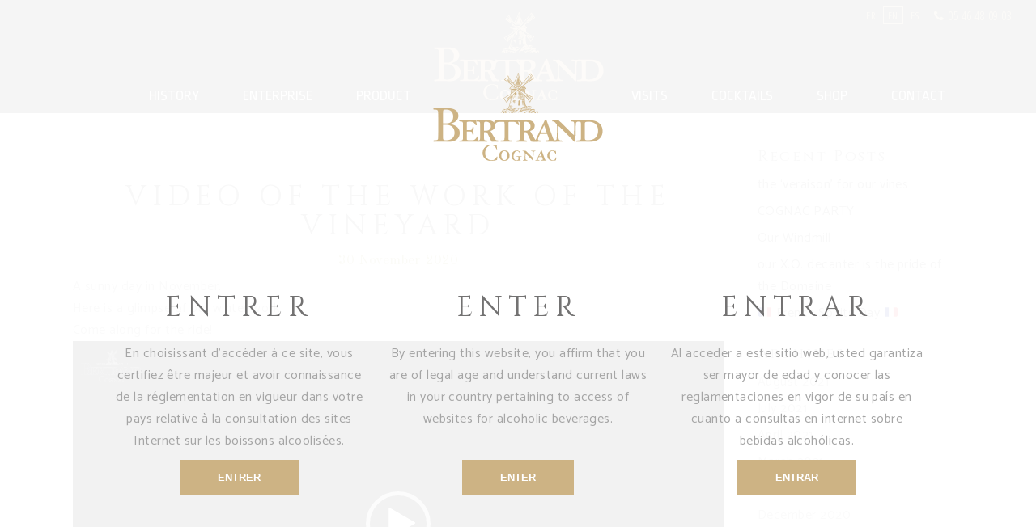

--- FILE ---
content_type: text/html; charset=UTF-8
request_url: https://www.cognac-bertrand.com/en/video-of-the-work-of-the-vineyard/
body_size: 14738
content:
<!DOCTYPE html>
<html lang="en-GB">
<head>
    
        <meta charset="UTF-8"/>
        <meta name="format-detection" content="telephone=no">
        <link rel="profile" href="https://gmpg.org/xfn/11"/>
                    <link rel="pingback" href="https://www.cognac-bertrand.com/xmlrpc.php">
        
                <meta name="viewport" content="width=device-width,initial-scale=1,user-scalable=no">
        <title>Video of the work of the vineyard &#8211; Cognac Bertrand</title>
<script type="application/javascript">var eltdfAjaxUrl = "https://www.cognac-bertrand.com/wp-admin/admin-ajax.php"</script><meta name='robots' content='max-image-preview:large' />
<link rel="alternate" href="https://www.cognac-bertrand.com/video-travail-de-la-vigne/" hreflang="fr" />
<link rel="alternate" href="https://www.cognac-bertrand.com/en/video-of-the-work-of-the-vineyard/" hreflang="en" />
<link rel="alternate" href="https://www.cognac-bertrand.com/es/video-of-the-work-of-the-vineyard-2/" hreflang="es" />
<link rel='dns-prefetch' href='//fonts.googleapis.com' />
<link rel="alternate" type="application/rss+xml" title="Cognac Bertrand &raquo; Feed" href="https://www.cognac-bertrand.com/en/feed/" />
<link rel="alternate" type="application/rss+xml" title="Cognac Bertrand &raquo; Comments Feed" href="https://www.cognac-bertrand.com/en/comments/feed/" />
<link rel="alternate" type="application/rss+xml" title="Cognac Bertrand &raquo; Video of the work of the vineyard Comments Feed" href="https://www.cognac-bertrand.com/en/video-of-the-work-of-the-vineyard/feed/" />
<script type="text/javascript">
/* <![CDATA[ */
window._wpemojiSettings = {"baseUrl":"https:\/\/s.w.org\/images\/core\/emoji\/15.0.3\/72x72\/","ext":".png","svgUrl":"https:\/\/s.w.org\/images\/core\/emoji\/15.0.3\/svg\/","svgExt":".svg","source":{"concatemoji":"https:\/\/www.cognac-bertrand.com\/wp-includes\/js\/wp-emoji-release.min.js?ver=6.5.7"}};
/*! This file is auto-generated */
!function(i,n){var o,s,e;function c(e){try{var t={supportTests:e,timestamp:(new Date).valueOf()};sessionStorage.setItem(o,JSON.stringify(t))}catch(e){}}function p(e,t,n){e.clearRect(0,0,e.canvas.width,e.canvas.height),e.fillText(t,0,0);var t=new Uint32Array(e.getImageData(0,0,e.canvas.width,e.canvas.height).data),r=(e.clearRect(0,0,e.canvas.width,e.canvas.height),e.fillText(n,0,0),new Uint32Array(e.getImageData(0,0,e.canvas.width,e.canvas.height).data));return t.every(function(e,t){return e===r[t]})}function u(e,t,n){switch(t){case"flag":return n(e,"\ud83c\udff3\ufe0f\u200d\u26a7\ufe0f","\ud83c\udff3\ufe0f\u200b\u26a7\ufe0f")?!1:!n(e,"\ud83c\uddfa\ud83c\uddf3","\ud83c\uddfa\u200b\ud83c\uddf3")&&!n(e,"\ud83c\udff4\udb40\udc67\udb40\udc62\udb40\udc65\udb40\udc6e\udb40\udc67\udb40\udc7f","\ud83c\udff4\u200b\udb40\udc67\u200b\udb40\udc62\u200b\udb40\udc65\u200b\udb40\udc6e\u200b\udb40\udc67\u200b\udb40\udc7f");case"emoji":return!n(e,"\ud83d\udc26\u200d\u2b1b","\ud83d\udc26\u200b\u2b1b")}return!1}function f(e,t,n){var r="undefined"!=typeof WorkerGlobalScope&&self instanceof WorkerGlobalScope?new OffscreenCanvas(300,150):i.createElement("canvas"),a=r.getContext("2d",{willReadFrequently:!0}),o=(a.textBaseline="top",a.font="600 32px Arial",{});return e.forEach(function(e){o[e]=t(a,e,n)}),o}function t(e){var t=i.createElement("script");t.src=e,t.defer=!0,i.head.appendChild(t)}"undefined"!=typeof Promise&&(o="wpEmojiSettingsSupports",s=["flag","emoji"],n.supports={everything:!0,everythingExceptFlag:!0},e=new Promise(function(e){i.addEventListener("DOMContentLoaded",e,{once:!0})}),new Promise(function(t){var n=function(){try{var e=JSON.parse(sessionStorage.getItem(o));if("object"==typeof e&&"number"==typeof e.timestamp&&(new Date).valueOf()<e.timestamp+604800&&"object"==typeof e.supportTests)return e.supportTests}catch(e){}return null}();if(!n){if("undefined"!=typeof Worker&&"undefined"!=typeof OffscreenCanvas&&"undefined"!=typeof URL&&URL.createObjectURL&&"undefined"!=typeof Blob)try{var e="postMessage("+f.toString()+"("+[JSON.stringify(s),u.toString(),p.toString()].join(",")+"));",r=new Blob([e],{type:"text/javascript"}),a=new Worker(URL.createObjectURL(r),{name:"wpTestEmojiSupports"});return void(a.onmessage=function(e){c(n=e.data),a.terminate(),t(n)})}catch(e){}c(n=f(s,u,p))}t(n)}).then(function(e){for(var t in e)n.supports[t]=e[t],n.supports.everything=n.supports.everything&&n.supports[t],"flag"!==t&&(n.supports.everythingExceptFlag=n.supports.everythingExceptFlag&&n.supports[t]);n.supports.everythingExceptFlag=n.supports.everythingExceptFlag&&!n.supports.flag,n.DOMReady=!1,n.readyCallback=function(){n.DOMReady=!0}}).then(function(){return e}).then(function(){var e;n.supports.everything||(n.readyCallback(),(e=n.source||{}).concatemoji?t(e.concatemoji):e.wpemoji&&e.twemoji&&(t(e.twemoji),t(e.wpemoji)))}))}((window,document),window._wpemojiSettings);
/* ]]> */
</script>
<style id='wp-emoji-styles-inline-css' type='text/css'>

	img.wp-smiley, img.emoji {
		display: inline !important;
		border: none !important;
		box-shadow: none !important;
		height: 1em !important;
		width: 1em !important;
		margin: 0 0.07em !important;
		vertical-align: -0.1em !important;
		background: none !important;
		padding: 0 !important;
	}
</style>
<link rel='stylesheet' id='wp-block-library-css' href='https://www.cognac-bertrand.com/wp-includes/css/dist/block-library/style.min.css?ver=6.5.7' type='text/css' media='all' />
<style id='classic-theme-styles-inline-css' type='text/css'>
/*! This file is auto-generated */
.wp-block-button__link{color:#fff;background-color:#32373c;border-radius:9999px;box-shadow:none;text-decoration:none;padding:calc(.667em + 2px) calc(1.333em + 2px);font-size:1.125em}.wp-block-file__button{background:#32373c;color:#fff;text-decoration:none}
</style>
<style id='global-styles-inline-css' type='text/css'>
body{--wp--preset--color--black: #000000;--wp--preset--color--cyan-bluish-gray: #abb8c3;--wp--preset--color--white: #ffffff;--wp--preset--color--pale-pink: #f78da7;--wp--preset--color--vivid-red: #cf2e2e;--wp--preset--color--luminous-vivid-orange: #ff6900;--wp--preset--color--luminous-vivid-amber: #fcb900;--wp--preset--color--light-green-cyan: #7bdcb5;--wp--preset--color--vivid-green-cyan: #00d084;--wp--preset--color--pale-cyan-blue: #8ed1fc;--wp--preset--color--vivid-cyan-blue: #0693e3;--wp--preset--color--vivid-purple: #9b51e0;--wp--preset--gradient--vivid-cyan-blue-to-vivid-purple: linear-gradient(135deg,rgba(6,147,227,1) 0%,rgb(155,81,224) 100%);--wp--preset--gradient--light-green-cyan-to-vivid-green-cyan: linear-gradient(135deg,rgb(122,220,180) 0%,rgb(0,208,130) 100%);--wp--preset--gradient--luminous-vivid-amber-to-luminous-vivid-orange: linear-gradient(135deg,rgba(252,185,0,1) 0%,rgba(255,105,0,1) 100%);--wp--preset--gradient--luminous-vivid-orange-to-vivid-red: linear-gradient(135deg,rgba(255,105,0,1) 0%,rgb(207,46,46) 100%);--wp--preset--gradient--very-light-gray-to-cyan-bluish-gray: linear-gradient(135deg,rgb(238,238,238) 0%,rgb(169,184,195) 100%);--wp--preset--gradient--cool-to-warm-spectrum: linear-gradient(135deg,rgb(74,234,220) 0%,rgb(151,120,209) 20%,rgb(207,42,186) 40%,rgb(238,44,130) 60%,rgb(251,105,98) 80%,rgb(254,248,76) 100%);--wp--preset--gradient--blush-light-purple: linear-gradient(135deg,rgb(255,206,236) 0%,rgb(152,150,240) 100%);--wp--preset--gradient--blush-bordeaux: linear-gradient(135deg,rgb(254,205,165) 0%,rgb(254,45,45) 50%,rgb(107,0,62) 100%);--wp--preset--gradient--luminous-dusk: linear-gradient(135deg,rgb(255,203,112) 0%,rgb(199,81,192) 50%,rgb(65,88,208) 100%);--wp--preset--gradient--pale-ocean: linear-gradient(135deg,rgb(255,245,203) 0%,rgb(182,227,212) 50%,rgb(51,167,181) 100%);--wp--preset--gradient--electric-grass: linear-gradient(135deg,rgb(202,248,128) 0%,rgb(113,206,126) 100%);--wp--preset--gradient--midnight: linear-gradient(135deg,rgb(2,3,129) 0%,rgb(40,116,252) 100%);--wp--preset--font-size--small: 13px;--wp--preset--font-size--medium: 20px;--wp--preset--font-size--large: 36px;--wp--preset--font-size--x-large: 42px;--wp--preset--font-family--inter: "Inter", sans-serif;--wp--preset--font-family--cardo: Cardo;--wp--preset--spacing--20: 0.44rem;--wp--preset--spacing--30: 0.67rem;--wp--preset--spacing--40: 1rem;--wp--preset--spacing--50: 1.5rem;--wp--preset--spacing--60: 2.25rem;--wp--preset--spacing--70: 3.38rem;--wp--preset--spacing--80: 5.06rem;--wp--preset--shadow--natural: 6px 6px 9px rgba(0, 0, 0, 0.2);--wp--preset--shadow--deep: 12px 12px 50px rgba(0, 0, 0, 0.4);--wp--preset--shadow--sharp: 6px 6px 0px rgba(0, 0, 0, 0.2);--wp--preset--shadow--outlined: 6px 6px 0px -3px rgba(255, 255, 255, 1), 6px 6px rgba(0, 0, 0, 1);--wp--preset--shadow--crisp: 6px 6px 0px rgba(0, 0, 0, 1);}:where(.is-layout-flex){gap: 0.5em;}:where(.is-layout-grid){gap: 0.5em;}body .is-layout-flex{display: flex;}body .is-layout-flex{flex-wrap: wrap;align-items: center;}body .is-layout-flex > *{margin: 0;}body .is-layout-grid{display: grid;}body .is-layout-grid > *{margin: 0;}:where(.wp-block-columns.is-layout-flex){gap: 2em;}:where(.wp-block-columns.is-layout-grid){gap: 2em;}:where(.wp-block-post-template.is-layout-flex){gap: 1.25em;}:where(.wp-block-post-template.is-layout-grid){gap: 1.25em;}.has-black-color{color: var(--wp--preset--color--black) !important;}.has-cyan-bluish-gray-color{color: var(--wp--preset--color--cyan-bluish-gray) !important;}.has-white-color{color: var(--wp--preset--color--white) !important;}.has-pale-pink-color{color: var(--wp--preset--color--pale-pink) !important;}.has-vivid-red-color{color: var(--wp--preset--color--vivid-red) !important;}.has-luminous-vivid-orange-color{color: var(--wp--preset--color--luminous-vivid-orange) !important;}.has-luminous-vivid-amber-color{color: var(--wp--preset--color--luminous-vivid-amber) !important;}.has-light-green-cyan-color{color: var(--wp--preset--color--light-green-cyan) !important;}.has-vivid-green-cyan-color{color: var(--wp--preset--color--vivid-green-cyan) !important;}.has-pale-cyan-blue-color{color: var(--wp--preset--color--pale-cyan-blue) !important;}.has-vivid-cyan-blue-color{color: var(--wp--preset--color--vivid-cyan-blue) !important;}.has-vivid-purple-color{color: var(--wp--preset--color--vivid-purple) !important;}.has-black-background-color{background-color: var(--wp--preset--color--black) !important;}.has-cyan-bluish-gray-background-color{background-color: var(--wp--preset--color--cyan-bluish-gray) !important;}.has-white-background-color{background-color: var(--wp--preset--color--white) !important;}.has-pale-pink-background-color{background-color: var(--wp--preset--color--pale-pink) !important;}.has-vivid-red-background-color{background-color: var(--wp--preset--color--vivid-red) !important;}.has-luminous-vivid-orange-background-color{background-color: var(--wp--preset--color--luminous-vivid-orange) !important;}.has-luminous-vivid-amber-background-color{background-color: var(--wp--preset--color--luminous-vivid-amber) !important;}.has-light-green-cyan-background-color{background-color: var(--wp--preset--color--light-green-cyan) !important;}.has-vivid-green-cyan-background-color{background-color: var(--wp--preset--color--vivid-green-cyan) !important;}.has-pale-cyan-blue-background-color{background-color: var(--wp--preset--color--pale-cyan-blue) !important;}.has-vivid-cyan-blue-background-color{background-color: var(--wp--preset--color--vivid-cyan-blue) !important;}.has-vivid-purple-background-color{background-color: var(--wp--preset--color--vivid-purple) !important;}.has-black-border-color{border-color: var(--wp--preset--color--black) !important;}.has-cyan-bluish-gray-border-color{border-color: var(--wp--preset--color--cyan-bluish-gray) !important;}.has-white-border-color{border-color: var(--wp--preset--color--white) !important;}.has-pale-pink-border-color{border-color: var(--wp--preset--color--pale-pink) !important;}.has-vivid-red-border-color{border-color: var(--wp--preset--color--vivid-red) !important;}.has-luminous-vivid-orange-border-color{border-color: var(--wp--preset--color--luminous-vivid-orange) !important;}.has-luminous-vivid-amber-border-color{border-color: var(--wp--preset--color--luminous-vivid-amber) !important;}.has-light-green-cyan-border-color{border-color: var(--wp--preset--color--light-green-cyan) !important;}.has-vivid-green-cyan-border-color{border-color: var(--wp--preset--color--vivid-green-cyan) !important;}.has-pale-cyan-blue-border-color{border-color: var(--wp--preset--color--pale-cyan-blue) !important;}.has-vivid-cyan-blue-border-color{border-color: var(--wp--preset--color--vivid-cyan-blue) !important;}.has-vivid-purple-border-color{border-color: var(--wp--preset--color--vivid-purple) !important;}.has-vivid-cyan-blue-to-vivid-purple-gradient-background{background: var(--wp--preset--gradient--vivid-cyan-blue-to-vivid-purple) !important;}.has-light-green-cyan-to-vivid-green-cyan-gradient-background{background: var(--wp--preset--gradient--light-green-cyan-to-vivid-green-cyan) !important;}.has-luminous-vivid-amber-to-luminous-vivid-orange-gradient-background{background: var(--wp--preset--gradient--luminous-vivid-amber-to-luminous-vivid-orange) !important;}.has-luminous-vivid-orange-to-vivid-red-gradient-background{background: var(--wp--preset--gradient--luminous-vivid-orange-to-vivid-red) !important;}.has-very-light-gray-to-cyan-bluish-gray-gradient-background{background: var(--wp--preset--gradient--very-light-gray-to-cyan-bluish-gray) !important;}.has-cool-to-warm-spectrum-gradient-background{background: var(--wp--preset--gradient--cool-to-warm-spectrum) !important;}.has-blush-light-purple-gradient-background{background: var(--wp--preset--gradient--blush-light-purple) !important;}.has-blush-bordeaux-gradient-background{background: var(--wp--preset--gradient--blush-bordeaux) !important;}.has-luminous-dusk-gradient-background{background: var(--wp--preset--gradient--luminous-dusk) !important;}.has-pale-ocean-gradient-background{background: var(--wp--preset--gradient--pale-ocean) !important;}.has-electric-grass-gradient-background{background: var(--wp--preset--gradient--electric-grass) !important;}.has-midnight-gradient-background{background: var(--wp--preset--gradient--midnight) !important;}.has-small-font-size{font-size: var(--wp--preset--font-size--small) !important;}.has-medium-font-size{font-size: var(--wp--preset--font-size--medium) !important;}.has-large-font-size{font-size: var(--wp--preset--font-size--large) !important;}.has-x-large-font-size{font-size: var(--wp--preset--font-size--x-large) !important;}
.wp-block-navigation a:where(:not(.wp-element-button)){color: inherit;}
:where(.wp-block-post-template.is-layout-flex){gap: 1.25em;}:where(.wp-block-post-template.is-layout-grid){gap: 1.25em;}
:where(.wp-block-columns.is-layout-flex){gap: 2em;}:where(.wp-block-columns.is-layout-grid){gap: 2em;}
.wp-block-pullquote{font-size: 1.5em;line-height: 1.6;}
</style>
<link rel='stylesheet' id='contact-form-7-css' href='https://www.cognac-bertrand.com/wp-content/plugins/contact-form-7/includes/css/styles.css?ver=5.9.8' type='text/css' media='all' />
<style id='woocommerce-inline-inline-css' type='text/css'>
.woocommerce form .form-row .required { visibility: visible; }
</style>
<link rel='stylesheet' id='vino_elated_default_style-css' href='https://www.cognac-bertrand.com/wp-content/themes/vino/style.css?ver=6.5.7' type='text/css' media='all' />
<link rel='stylesheet' id='vino_elated_child_style-css' href='https://www.cognac-bertrand.com/wp-content/themes/vino-child/style.css?ver=1.0.0' type='text/css' media='all' />
<link rel='stylesheet' id='vino-elated-default-style-css' href='https://www.cognac-bertrand.com/wp-content/themes/vino/style.css?ver=6.5.7' type='text/css' media='all' />
<link rel='stylesheet' id='vino-elated-modules-css' href='https://www.cognac-bertrand.com/wp-content/themes/vino/assets/css/modules.min.css?ver=6.5.7' type='text/css' media='all' />
<link rel='stylesheet' id='eltdf-font_awesome-css' href='https://www.cognac-bertrand.com/wp-content/themes/vino/assets/css/font-awesome/css/font-awesome.min.css?ver=6.5.7' type='text/css' media='all' />
<link rel='stylesheet' id='eltdf-font_elegant-css' href='https://www.cognac-bertrand.com/wp-content/themes/vino/assets/css/elegant-icons/style.min.css?ver=6.5.7' type='text/css' media='all' />
<link rel='stylesheet' id='eltdf-ion_icons-css' href='https://www.cognac-bertrand.com/wp-content/themes/vino/assets/css/ion-icons/css/ionicons.min.css?ver=6.5.7' type='text/css' media='all' />
<link rel='stylesheet' id='eltdf-linea_icons-css' href='https://www.cognac-bertrand.com/wp-content/themes/vino/assets/css/linea-icons/style.css?ver=6.5.7' type='text/css' media='all' />
<link rel='stylesheet' id='eltdf-linear_icons-css' href='https://www.cognac-bertrand.com/wp-content/themes/vino/assets/css/linear-icons/style.css?ver=6.5.7' type='text/css' media='all' />
<link rel='stylesheet' id='eltdf-dripicons-css' href='https://www.cognac-bertrand.com/wp-content/themes/vino/assets/css/dripicons/dripicons.css?ver=6.5.7' type='text/css' media='all' />
<link rel='stylesheet' id='mediaelement-css' href='https://www.cognac-bertrand.com/wp-includes/js/mediaelement/mediaelementplayer-legacy.min.css?ver=4.2.17' type='text/css' media='all' />
<link rel='stylesheet' id='wp-mediaelement-css' href='https://www.cognac-bertrand.com/wp-includes/js/mediaelement/wp-mediaelement.min.css?ver=6.5.7' type='text/css' media='all' />
<link rel='stylesheet' id='vino-elated-modules-responsive-css' href='https://www.cognac-bertrand.com/wp-content/themes/vino/assets/css/modules-responsive.min.css?ver=6.5.7' type='text/css' media='all' />
<link rel='stylesheet' id='vino-elated-style-dynamic-responsive-css' href='https://www.cognac-bertrand.com/wp-content/themes/vino/assets/css/style_dynamic_responsive.css?ver=1687248589' type='text/css' media='all' />
<link rel='stylesheet' id='vino-elated-style-dynamic-css' href='https://www.cognac-bertrand.com/wp-content/themes/vino/assets/css/style_dynamic.css?ver=1687248589' type='text/css' media='all' />
<link rel='stylesheet' id='js_composer_front-css' href='https://www.cognac-bertrand.com/wp-content/plugins/js_composer/assets/css/js_composer.min.css?ver=6.10.0' type='text/css' media='all' />
<link rel='stylesheet' id='vino-elated-google-fonts-css' href='https://fonts.googleapis.com/css?family=Catamaran%3A100%2C300%2C400%2C400italic%2C500%2C900%2C900italic%3B%7CCinzel%3A100%2C300%2C400%2C400italic%2C500%2C900%2C900italic%3B%7COld+Standard+TT%3A100%2C300%2C400%2C400italic%2C500%2C900%2C900italic%3B%7CCinzel%3A100%2C300%2C400%2C400italic%2C500%2C900%2C900italic%3B&#038;subset=latin-ext&#038;ver=1.0.0' type='text/css' media='all' />
<link rel='stylesheet' id='select2-css' href='https://www.cognac-bertrand.com/wp-content/plugins/woocommerce/assets/css/select2.css?ver=9.4.4' type='text/css' media='all' />
<link rel='stylesheet' id='vino-core-dashboard-style-css' href='https://www.cognac-bertrand.com/wp-content/plugins/eltdf-core/core-dashboard/assets/css/core-dashboard.min.css?ver=6.5.7' type='text/css' media='all' />
<script type="text/javascript" src="https://www.cognac-bertrand.com/wp-includes/js/jquery/jquery.min.js?ver=3.7.1" id="jquery-core-js"></script>
<script type="text/javascript" src="https://www.cognac-bertrand.com/wp-includes/js/jquery/jquery-migrate.min.js?ver=3.4.1" id="jquery-migrate-js"></script>
<script type="text/javascript" src="https://www.cognac-bertrand.com/wp-content/plugins/revslider/public/assets/js/rbtools.min.js?ver=6.6.11" async id="tp-tools-js"></script>
<script type="text/javascript" src="https://www.cognac-bertrand.com/wp-content/plugins/revslider/public/assets/js/rs6.min.js?ver=6.6.11" async id="revmin-js"></script>
<script type="text/javascript" src="https://www.cognac-bertrand.com/wp-content/plugins/woocommerce/assets/js/jquery-blockui/jquery.blockUI.min.js?ver=2.7.0-wc.9.4.4" id="jquery-blockui-js" data-wp-strategy="defer"></script>
<script type="text/javascript" id="wc-add-to-cart-js-extra">
/* <![CDATA[ */
var wc_add_to_cart_params = {"ajax_url":"\/wp-admin\/admin-ajax.php","wc_ajax_url":"\/en\/?wc-ajax=%%endpoint%%","i18n_view_cart":"View basket","cart_url":"https:\/\/www.cognac-bertrand.com\/en\/basket\/","is_cart":"","cart_redirect_after_add":"no"};
/* ]]> */
</script>
<script type="text/javascript" src="https://www.cognac-bertrand.com/wp-content/plugins/woocommerce/assets/js/frontend/add-to-cart.min.js?ver=9.4.4" id="wc-add-to-cart-js" data-wp-strategy="defer"></script>
<script type="text/javascript" src="https://www.cognac-bertrand.com/wp-content/plugins/woocommerce/assets/js/js-cookie/js.cookie.min.js?ver=2.1.4-wc.9.4.4" id="js-cookie-js" defer="defer" data-wp-strategy="defer"></script>
<script type="text/javascript" id="woocommerce-js-extra">
/* <![CDATA[ */
var woocommerce_params = {"ajax_url":"\/wp-admin\/admin-ajax.php","wc_ajax_url":"\/en\/?wc-ajax=%%endpoint%%"};
/* ]]> */
</script>
<script type="text/javascript" src="https://www.cognac-bertrand.com/wp-content/plugins/woocommerce/assets/js/frontend/woocommerce.min.js?ver=9.4.4" id="woocommerce-js" defer="defer" data-wp-strategy="defer"></script>
<script type="text/javascript" src="https://www.cognac-bertrand.com/wp-content/plugins/js_composer/assets/js/vendors/woocommerce-add-to-cart.js?ver=6.10.0" id="vc_woocommerce-add-to-cart-js-js"></script>
<script type="text/javascript" src="https://www.cognac-bertrand.com/wp-content/themes/vino-child/scripts.js?ver=1606322177" id="n141scripts-js"></script>
<script type="text/javascript" src="https://www.cognac-bertrand.com/wp-content/plugins/woocommerce/assets/js/select2/select2.full.min.js?ver=4.0.3-wc.9.4.4" id="select2-js" defer="defer" data-wp-strategy="defer"></script>
<link rel="https://api.w.org/" href="https://www.cognac-bertrand.com/wp-json/" /><link rel="alternate" type="application/json" href="https://www.cognac-bertrand.com/wp-json/wp/v2/posts/1421" /><link rel="EditURI" type="application/rsd+xml" title="RSD" href="https://www.cognac-bertrand.com/xmlrpc.php?rsd" />
<meta name="generator" content="WordPress 6.5.7" />
<meta name="generator" content="WooCommerce 9.4.4" />
<link rel="canonical" href="https://www.cognac-bertrand.com/en/video-of-the-work-of-the-vineyard/" />
<link rel='shortlink' href='https://www.cognac-bertrand.com/?p=1421' />
<link rel="alternate" type="application/json+oembed" href="https://www.cognac-bertrand.com/wp-json/oembed/1.0/embed?url=https%3A%2F%2Fwww.cognac-bertrand.com%2Fen%2Fvideo-of-the-work-of-the-vineyard%2F&#038;lang=en" />
<link rel="alternate" type="text/xml+oembed" href="https://www.cognac-bertrand.com/wp-json/oembed/1.0/embed?url=https%3A%2F%2Fwww.cognac-bertrand.com%2Fen%2Fvideo-of-the-work-of-the-vineyard%2F&#038;format=xml&#038;lang=en" />
	<noscript><style>.woocommerce-product-gallery{ opacity: 1 !important; }</style></noscript>
	<meta name="generator" content="Powered by WPBakery Page Builder - drag and drop page builder for WordPress."/>
<meta name="generator" content="Powered by Slider Revolution 6.6.11 - responsive, Mobile-Friendly Slider Plugin for WordPress with comfortable drag and drop interface." />
<style id='wp-fonts-local' type='text/css'>
@font-face{font-family:Inter;font-style:normal;font-weight:300 900;font-display:fallback;src:url('https://www.cognac-bertrand.com/wp-content/plugins/woocommerce/assets/fonts/Inter-VariableFont_slnt,wght.woff2') format('woff2');font-stretch:normal;}
@font-face{font-family:Cardo;font-style:normal;font-weight:400;font-display:fallback;src:url('https://www.cognac-bertrand.com/wp-content/plugins/woocommerce/assets/fonts/cardo_normal_400.woff2') format('woff2');}
</style>
<link rel="icon" href="https://www.cognac-bertrand.com/wp-content/uploads/2021/02/cropped-Logo-Cognac-Bertrand-32x32.jpg" sizes="32x32" />
<link rel="icon" href="https://www.cognac-bertrand.com/wp-content/uploads/2021/02/cropped-Logo-Cognac-Bertrand-192x192.jpg" sizes="192x192" />
<link rel="apple-touch-icon" href="https://www.cognac-bertrand.com/wp-content/uploads/2021/02/cropped-Logo-Cognac-Bertrand-180x180.jpg" />
<meta name="msapplication-TileImage" content="https://www.cognac-bertrand.com/wp-content/uploads/2021/02/cropped-Logo-Cognac-Bertrand-270x270.jpg" />
<script>function setREVStartSize(e){
			//window.requestAnimationFrame(function() {
				window.RSIW = window.RSIW===undefined ? window.innerWidth : window.RSIW;
				window.RSIH = window.RSIH===undefined ? window.innerHeight : window.RSIH;
				try {
					var pw = document.getElementById(e.c).parentNode.offsetWidth,
						newh;
					pw = pw===0 || isNaN(pw) || (e.l=="fullwidth" || e.layout=="fullwidth") ? window.RSIW : pw;
					e.tabw = e.tabw===undefined ? 0 : parseInt(e.tabw);
					e.thumbw = e.thumbw===undefined ? 0 : parseInt(e.thumbw);
					e.tabh = e.tabh===undefined ? 0 : parseInt(e.tabh);
					e.thumbh = e.thumbh===undefined ? 0 : parseInt(e.thumbh);
					e.tabhide = e.tabhide===undefined ? 0 : parseInt(e.tabhide);
					e.thumbhide = e.thumbhide===undefined ? 0 : parseInt(e.thumbhide);
					e.mh = e.mh===undefined || e.mh=="" || e.mh==="auto" ? 0 : parseInt(e.mh,0);
					if(e.layout==="fullscreen" || e.l==="fullscreen")
						newh = Math.max(e.mh,window.RSIH);
					else{
						e.gw = Array.isArray(e.gw) ? e.gw : [e.gw];
						for (var i in e.rl) if (e.gw[i]===undefined || e.gw[i]===0) e.gw[i] = e.gw[i-1];
						e.gh = e.el===undefined || e.el==="" || (Array.isArray(e.el) && e.el.length==0)? e.gh : e.el;
						e.gh = Array.isArray(e.gh) ? e.gh : [e.gh];
						for (var i in e.rl) if (e.gh[i]===undefined || e.gh[i]===0) e.gh[i] = e.gh[i-1];
											
						var nl = new Array(e.rl.length),
							ix = 0,
							sl;
						e.tabw = e.tabhide>=pw ? 0 : e.tabw;
						e.thumbw = e.thumbhide>=pw ? 0 : e.thumbw;
						e.tabh = e.tabhide>=pw ? 0 : e.tabh;
						e.thumbh = e.thumbhide>=pw ? 0 : e.thumbh;
						for (var i in e.rl) nl[i] = e.rl[i]<window.RSIW ? 0 : e.rl[i];
						sl = nl[0];
						for (var i in nl) if (sl>nl[i] && nl[i]>0) { sl = nl[i]; ix=i;}
						var m = pw>(e.gw[ix]+e.tabw+e.thumbw) ? 1 : (pw-(e.tabw+e.thumbw)) / (e.gw[ix]);
						newh =  (e.gh[ix] * m) + (e.tabh + e.thumbh);
					}
					var el = document.getElementById(e.c);
					if (el!==null && el) el.style.height = newh+"px";
					el = document.getElementById(e.c+"_wrapper");
					if (el!==null && el) {
						el.style.height = newh+"px";
						el.style.display = "block";
					}
				} catch(e){
					console.log("Failure at Presize of Slider:" + e)
				}
			//});
		  };</script>
<noscript><style> .wpb_animate_when_almost_visible { opacity: 1; }</style></noscript></head>
<body data-rsssl=1 class="post-template-default single single-post postid-1421 single-format-gallery theme-vino eltd-core-1.4.1 woocommerce-no-js video-of-the-work-of-the-vineyard en vino child-child-ver-1.0.0 vino-ver-1.9 eltdf-grid-1100 eltdf-header-divided eltdf-sticky-header-on-scroll-down-up eltdf-default-mobile-header eltdf-sticky-up-mobile-header eltdf-dropdown-animate-height eltdf-woocommerce-columns-4 eltdf-woo-normal-space eltdf-woo-pl-info-below-image wpb-js-composer js-comp-ver-6.10.0 vc_responsive" itemscope itemtype="http://schema.org/WebPage">
    
    
    <div class="eltdf-wrapper">
        <div class="eltdf-wrapper-inner">
            
            
    <header class="eltdf-page-header" >
                                <div class="eltdf-menu-area" >
                                    <div class="eltdf-vertical-align-containers">
                        <div class="eltdf-position-left">
                            <div class="eltdf-position-left-inner">
                                
<nav class="eltdf-main-menu eltdf-drop-down eltdf-divided-left-part eltdf-default-nav">
    <ul id="menu-top-menu-left-en" class="clearfix"><li id="nav-menu-item-599" class="menu-item menu-item-type-post_type menu-item-object-page  narrow"><a href="https://www.cognac-bertrand.com/en/history/" class=""><span class="item_outer"><span class="item_hover_icon social_flickr"></span><span class="item_text">History</span></span></a></li>
<li id="nav-menu-item-598" class="menu-item menu-item-type-post_type menu-item-object-page  narrow"><a href="https://www.cognac-bertrand.com/en/enterprise/" class=""><span class="item_outer"><span class="item_hover_icon social_flickr"></span><span class="item_text">Enterprise</span></span></a></li>
<li id="nav-menu-item-611" class="menu-item menu-item-type-post_type menu-item-object-page  narrow"><a href="https://www.cognac-bertrand.com/en/product/" class=""><span class="item_outer"><span class="item_hover_icon social_flickr"></span><span class="item_text">Product</span></span></a></li>
</ul></nav>

                            </div>
                        </div>
                        <div class="eltdf-position-center">
                            <div class="eltdf-position-center-inner">
                                

<div class="eltdf-logo-wrapper">
    <a itemprop="url" href="https://www.cognac-bertrand.com/en/" style="height: 54px;">
        <img itemprop="image" class="eltdf-normal-logo" src="https://www.cognac-bertrand.com/wp-content/uploads/2017/07/header-logo.png" width="210" height="109"  alt="logo"/>
                    </a>
	</div>

                            </div>
                        </div>
                        <div class="eltdf-position-right">
                            <div class="eltdf-position-right-inner">
                                
    <nav class="eltdf-main-menu eltdf-drop-down eltdf-divided-right-part eltdf-default-nav">
        <ul id="menu-top-menu-right-en" class="clearfix"><li id="nav-menu-item-678" class="menu-item menu-item-type-post_type menu-item-object-page  narrow"><a href="https://www.cognac-bertrand.com/en/visits/" class=""><span class="item_outer"><span class="item_hover_icon social_flickr"></span><span class="item_text">Visits</span></span></a></li>
<li id="nav-menu-item-1639" class="menu-item menu-item-type-post_type menu-item-object-page  narrow"><a href="https://www.cognac-bertrand.com/en/cocktails-2/" class=""><span class="item_outer"><span class="item_hover_icon social_flickr"></span><span class="item_text">Cocktails</span></span></a></li>
<li id="nav-menu-item-1661" class="menu-item menu-item-type-custom menu-item-object-custom  narrow"><a target="_blank" href="https://pay-pro.monetico.fr/cognacbertrand/boutique" class=""><span class="item_outer"><span class="item_hover_icon social_flickr"></span><span class="item_text">Shop</span></span></a></li>
<li id="nav-menu-item-677" class="menu-item menu-item-type-post_type menu-item-object-page  narrow"><a href="https://www.cognac-bertrand.com/en/contact-en/" class=""><span class="item_outer"><span class="item_hover_icon social_flickr"></span><span class="item_text">Contact</span></span></a></li>
</ul>    </nav>

                            </div>
                        </div>
                    </div>
            </div>
                    
    <div class="eltdf-sticky-header divi">
                <div class="eltdf-sticky-holder">
                            <div class="eltdf-vertical-align-containers">
                    <div class="eltdf-position-left">
                        <div class="eltdf-position-left-inner">
                            
<nav class="eltdf-main-menu eltdf-drop-down eltdf-divided-left-part eltdf-default-nav">
    <ul id="menu-top-menu-left-en-1" class="clearfix"><li id="sticky-nav-menu-item-599" class="menu-item menu-item-type-post_type menu-item-object-page  narrow"><a href="https://www.cognac-bertrand.com/en/history/" class=""><span class="item_outer"><span class="item_hover_icon social_flickr"></span><span class="item_text">History</span><span class="plus"></span></span></a></li>
<li id="sticky-nav-menu-item-598" class="menu-item menu-item-type-post_type menu-item-object-page  narrow"><a href="https://www.cognac-bertrand.com/en/enterprise/" class=""><span class="item_outer"><span class="item_hover_icon social_flickr"></span><span class="item_text">Enterprise</span><span class="plus"></span></span></a></li>
<li id="sticky-nav-menu-item-611" class="menu-item menu-item-type-post_type menu-item-object-page  narrow"><a href="https://www.cognac-bertrand.com/en/product/" class=""><span class="item_outer"><span class="item_hover_icon social_flickr"></span><span class="item_text">Product</span><span class="plus"></span></span></a></li>
</ul></nav>

                        </div>
                    </div>
                    <div class="eltdf-position-center">
                        <div class="eltdf-position-center-inner">
                            

<div class="eltdf-logo-wrapper">
    <a itemprop="url" href="https://www.cognac-bertrand.com/en/" style="height: 54px;">
        <img itemprop="image" class="eltdf-normal-logo" src="https://www.cognac-bertrand.com/wp-content/uploads/2017/07/header-logo.png" width="210" height="109"  alt="logo"/>
                    </a>
	</div>

                        </div>
                    </div>
                    <div class="eltdf-position-right">
                        <div class="eltdf-position-right-inner">
                            
    <nav class="eltdf-main-menu eltdf-drop-down eltdf-divided-right-part eltdf-default-nav">
        <ul id="menu-top-menu-right-en-1" class="clearfix"><li id="sticky-nav-menu-item-678" class="menu-item menu-item-type-post_type menu-item-object-page  narrow"><a href="https://www.cognac-bertrand.com/en/visits/" class=""><span class="item_outer"><span class="item_hover_icon social_flickr"></span><span class="item_text">Visits</span><span class="plus"></span></span></a></li>
<li id="sticky-nav-menu-item-1639" class="menu-item menu-item-type-post_type menu-item-object-page  narrow"><a href="https://www.cognac-bertrand.com/en/cocktails-2/" class=""><span class="item_outer"><span class="item_hover_icon social_flickr"></span><span class="item_text">Cocktails</span><span class="plus"></span></span></a></li>
<li id="sticky-nav-menu-item-1661" class="menu-item menu-item-type-custom menu-item-object-custom  narrow"><a target="_blank" href="https://pay-pro.monetico.fr/cognacbertrand/boutique" class=""><span class="item_outer"><span class="item_hover_icon social_flickr"></span><span class="item_text">Shop</span><span class="plus"></span></span></a></li>
<li id="sticky-nav-menu-item-677" class="menu-item menu-item-type-post_type menu-item-object-page  narrow"><a href="https://www.cognac-bertrand.com/en/contact-en/" class=""><span class="item_outer"><span class="item_hover_icon social_flickr"></span><span class="item_text">Contact</span><span class="plus"></span></span></a></li>
</ul>    </nav>

                        </div>
                    </div>
                </div>
                        </div>
    </div>

    </header>


<header class="eltdf-mobile-header">
    <div class="eltdf-mobile-header-inner">
                <div class="eltdf-mobile-header-holder">
            <div class="eltdf-grid">
                <div class="eltdf-vertical-align-containers">
                                            <div class="eltdf-mobile-menu-opener">
                            <a href="javascript:void(0)">
                                <div class="eltdf-mo-icon-holder">
                                    <span class="eltdf-mo-lines">
                                        <span class="eltdf-mo-line eltdf-line-1"></span>
                                        <span class="eltdf-mo-line eltdf-line-2"></span>
                                        <span class="eltdf-mo-line eltdf-line-3"></span>
                                    </span>
                                                                            <h5 class="eltdf-mobile-menu-text">Menu</h5>
                                                                    </div>
                            </a>
                        </div>
                                                                <div class="eltdf-position-center">
                            <div class="eltdf-position-center-inner">
                                

<div class="eltdf-mobile-logo-wrapper">
    <a itemprop="url" href="https://www.cognac-bertrand.com/en/" style="height: 54px">
        <img itemprop="image" src="https://www.cognac-bertrand.com/wp-content/uploads/2017/07/header-logo.png" width="210" height="109"  alt="mobile logo"/>
    </a>
</div>

                            </div>
                        </div>
                                        <div class="eltdf-position-right">
                        <div class="eltdf-position-right-inner">
                                                    </div>
                    </div>
                </div> <!-- close .eltdf-vertical-align-containers -->
            </div>
        </div>
        
	<nav class="eltdf-mobile-nav" role="navigation" aria-label="Mobile Menu">
		<div class="eltdf-grid">

			<ul id="menu-mobile-menu-en" class=""><li id="mobile-menu-item-574" class="menu-item menu-item-type-post_type menu-item-object-page "><a href="https://www.cognac-bertrand.com/en/history/" class=""><span>History</span></a></li>
<li id="mobile-menu-item-686" class="menu-item menu-item-type-post_type menu-item-object-page "><a href="https://www.cognac-bertrand.com/en/enterprise/" class=""><span>Enterprise</span></a></li>
<li id="mobile-menu-item-685" class="menu-item menu-item-type-post_type menu-item-object-page "><a href="https://www.cognac-bertrand.com/en/product/" class=""><span>Product</span></a></li>
<li id="mobile-menu-item-1643" class="menu-item menu-item-type-post_type menu-item-object-page "><a href="https://www.cognac-bertrand.com/en/cocktails-2/" class=""><span>Cocktails</span></a></li>
<li id="mobile-menu-item-733" class="menu-item menu-item-type-post_type menu-item-object-page "><a href="https://www.cognac-bertrand.com/en/news-en/" class=""><span>News</span></a></li>
<li id="mobile-menu-item-684" class="menu-item menu-item-type-post_type menu-item-object-page "><a href="https://www.cognac-bertrand.com/en/visits/" class=""><span>Visits</span></a></li>
<li id="mobile-menu-item-1663" class="menu-item menu-item-type-custom menu-item-object-custom "><a target="_blank" href="https://pay-pro.monetico.fr/cognacbertrand/boutique" class=""><span>Shop</span></a></li>
<li id="mobile-menu-item-683" class="menu-item menu-item-type-post_type menu-item-object-page "><a href="https://www.cognac-bertrand.com/en/contact-en/" class=""><span>Contact</span></a></li>
</ul>		</div>
	</nav>

            </div>
</header> <!-- close .eltdf-mobile-header -->

            <ul class="polylang-switcher">	<li class="lang-item lang-item-2 lang-item-fr lang-item-first"><a lang="fr-FR" hreflang="fr-FR" href="https://www.cognac-bertrand.com/video-travail-de-la-vigne/">Français</a></li>
	<li class="lang-item lang-item-5 lang-item-en current-lang"><a lang="en-GB" hreflang="en-GB" href="https://www.cognac-bertrand.com/en/video-of-the-work-of-the-vineyard/" aria-current="true">English</a></li>
	<li class="lang-item lang-item-9 lang-item-es"><a lang="es-ES" hreflang="es-ES" href="https://www.cognac-bertrand.com/es/video-of-the-work-of-the-vineyard-2/">Español</a></li>
</ul><a class="header-phone" href="tel:+33 5 46 48 09 03"><i class="fa fa-phone" aria-hidden="true"></i>05 46 48 09 03</a>

                            <a id='eltdf-back-to-top' href='#'>
                    <span class="eltdf-icon-stack">
                         <i class="eltdf-icon-font-awesome fa fa-angle-up "></i>                    </span>
                </a>
                                    <div class="eltdf-content" >
                <div class="eltdf-content-inner">
    <div class="eltdf-title eltdf-standard-type eltdf-content-left-alignment" style="height:184px;background-color:#dcd8d6;" data-height="184" >
        <div class="eltdf-title-image"></div>
        <div class="eltdf-title-holder" style="height:184px;">
            <div class="eltdf-container clearfix">
                <div class="eltdf-container-inner">
                    <div class="eltdf-title-subtitle-holder" style="">
                                                <h1 itemprop="name" class="eltdf-title-text entry-title" style=""><span>Video of the work of the vineyard</span></h1>
                                                                        </div>
                </div>
            </div>
        </div>
    </div>

	<div class="eltdf-container">
				<div class="eltdf-container-inner">
				<div class="eltdf-two-columns-75-25  eltdf-content-has-sidebar clearfix">
		<div class="eltdf-column1 eltdf-content-left-from-sidebar">
			<div class="eltdf-column-inner">
				<div class="eltdf-blog-holder eltdf-blog-single">
					<article id="post-1421" class="post-1421 post type-post status-publish format-gallery has-post-thumbnail hentry category-news-en post_format-post-format-gallery">
	<div class="eltdf-post-content">
				<div class="eltdf-post-text">
			<h2 itemprop="name" class="entry-title eltdf-post-title">
			Video of the work of the vineyard	</h2>			<div class="eltdf-post-info-holder clearfix">
				<h6 class="eltdf-post-info">
					<span itemprop="dateCreated" class="eltdf-post-info-date entry-date published updated"><a itemprop="url" href="https://www.cognac-bertrand.com/en/2020/11/">30 November 2020</a><meta itemprop="interactionCount" content="UserComments: 0"/></span>				</h6>
			</div>
			<div dir="auto">
<div dir="auto">A sunny day in November.</div>
<div dir="auto">Here is a glimpse of our winter work.</div>
<div dir="auto">Come along for the ride!</div>
</div>
<div dir="auto"></div>
<div style="width: 1060px;" class="wp-video"><!--[if lt IE 9]><script>document.createElement('video');</script><![endif]-->
<video class="wp-video-shortcode" id="video-1421-1" width="1060" height="596" preload="metadata" controls="controls"><source type="video/mp4" src="https://www.cognac-bertrand.com/wp-content/uploads/2020/11/NEWS.mp4?_=1" /><a href="https://www.cognac-bertrand.com/wp-content/uploads/2020/11/NEWS.mp4">https://www.cognac-bertrand.com/wp-content/uploads/2020/11/NEWS.mp4</a></video></div>
		</div>
	</div>
	<div class="eltdf-social-share-tags-holder clearfix">	<div class="eltdf-blog-single-share">
		<div class="eltdf-social-share-holder eltdf-list">
			<h6 class="eltdf-social-title">share:</h6>
		<ul>
		<li class="eltdf-facebook-share">
	<a itemprop="url" class="eltdf-share-link" href="#" onclick="window.open('https://www.facebook.com/sharer.php?u=https%3A%2F%2Fwww.cognac-bertrand.com%2Fen%2Fvideo-of-the-work-of-the-vineyard%2F', 'sharer', 'toolbar=0,status=0,width=620,height=280');">
					<span class="eltdf-social-network-icon social_facebook"></span>
			</a>
</li><li class="eltdf-twitter-share">
	<a itemprop="url" class="eltdf-share-link" href="#" onclick="window.open('https://twitter.com/intent/tweet?text=A+sunny+day+in+November.+Here+is+a+glimpse+of+our+winter+work.+Come+along+for+the+ride%21 https://www.cognac-bertrand.com/en/video-of-the-work-of-the-vineyard/', 'popupwindow', 'scrollbars=yes,width=800,height=400');">
					<span class="eltdf-social-network-icon social_twitter"></span>
			</a>
</li>	</ul>
</div>	</div>
</div></article>	<div class="eltdf-blog-single-navigation">
		<div class="eltdf-blog-single-navigation-inner clearfix">
									<a itemprop="url" class="eltdf-blog-single-prev" href="https://www.cognac-bertrand.com/en/the-first-frost/">
							<span class="eltdf-blog-single-nav-mark lnr lnr-chevron-left"></span>							<h6 class="eltdf-blog-single-nav-label">previous</h6>						</a>
											<a itemprop="url" class="eltdf-blog-single-next" href="https://www.cognac-bertrand.com/en/merry-christmas/">
							<span class="eltdf-blog-single-nav-mark lnr lnr-chevron-right"></span>							<h6 class="eltdf-blog-single-nav-label">next</h6>						</a>
							</div>
	</div>
<div class="eltdf-related-posts-holder clearfix">
	<div class="eltdf-related-posts-holder-inner">
					<div class="eltdf-related-posts-title">
				<h4>RELATED POSTS</h4>
			</div>
			<div class="eltdf-related-posts-inner clearfix">
									<div class="eltdf-related-post">
						<div class="eltdf-related-post-inner">
							<div class="eltdf-related-post-image">
																	<a itemprop="url" href="https://www.cognac-bertrand.com/en/the-veraison-for-our-vines/" title="the &#8216;veraison&#8217; for our vines">
										<img width="800" height="600" src="https://www.cognac-bertrand.com/wp-content/uploads/2021/08/IMG_5021-800x600.jpg" class="attachment-vino_elated_landscape size-vino_elated_landscape wp-post-image" alt="" decoding="async" fetchpriority="high" />									</a>
															</div>
							<h4><a itemprop="name" class="entry-title eltdf-post-title" href="https://www.cognac-bertrand.com/en/the-veraison-for-our-vines/" title="the &#8216;veraison&#8217; for our vines">the &#8216;veraison&#8217; for our vines</a></h4>
							<div class="eltdf-post-info">
								<span itemprop="dateCreated" class="eltdf-post-info-date entry-date published updated"><a itemprop="url" href="https://www.cognac-bertrand.com/en/2021/08/">1 August 2021</a><meta itemprop="interactionCount" content="UserComments: 0"/></span><span class="eltdf-post-info-author"><span class="eltdf-post-info-author-text">By</span><a itemprop="author" class="eltdf-post-info-author-link" href="https://www.cognac-bertrand.com/en/author/therese/">Thérèse Bertrand</a></span>
							</div>
						</div>
					</div>
									<div class="eltdf-related-post">
						<div class="eltdf-related-post-inner">
							<div class="eltdf-related-post-image">
																	<a itemprop="url" href="https://www.cognac-bertrand.com/en/our-windmill/" title="Our Windmill">
										<img width="800" height="600" src="https://www.cognac-bertrand.com/wp-content/uploads/2021/08/DSC3758-800x600.jpg" class="attachment-vino_elated_landscape size-vino_elated_landscape wp-post-image" alt="" decoding="async" />									</a>
															</div>
							<h4><a itemprop="name" class="entry-title eltdf-post-title" href="https://www.cognac-bertrand.com/en/our-windmill/" title="Our Windmill">Our Windmill</a></h4>
							<div class="eltdf-post-info">
								<span itemprop="dateCreated" class="eltdf-post-info-date entry-date published updated"><a itemprop="url" href="https://www.cognac-bertrand.com/en/2021/07/">26 July 2021</a><meta itemprop="interactionCount" content="UserComments: 0"/></span><span class="eltdf-post-info-author"><span class="eltdf-post-info-author-text">By</span><a itemprop="author" class="eltdf-post-info-author-link" href="https://www.cognac-bertrand.com/en/author/therese/">Thérèse Bertrand</a></span>
							</div>
						</div>
					</div>
									<div class="eltdf-related-post">
						<div class="eltdf-related-post-inner">
							<div class="eltdf-related-post-image">
																	<a itemprop="url" href="https://www.cognac-bertrand.com/en/our-x-o-decanter-is-the-pride-of-the-domaine/" title="our X.O. decanter is the pride of the Domaine">
										<img width="800" height="600" src="https://www.cognac-bertrand.com/wp-content/uploads/2021/08/Bertrand-4-800x600.jpg" class="attachment-vino_elated_landscape size-vino_elated_landscape wp-post-image" alt="" decoding="async" />									</a>
															</div>
							<h4><a itemprop="name" class="entry-title eltdf-post-title" href="https://www.cognac-bertrand.com/en/our-x-o-decanter-is-the-pride-of-the-domaine/" title="our X.O. decanter is the pride of the Domaine">our X.O. decanter is the pride of the Domaine</a></h4>
							<div class="eltdf-post-info">
								<span itemprop="dateCreated" class="eltdf-post-info-date entry-date published updated"><a itemprop="url" href="https://www.cognac-bertrand.com/en/2021/07/">15 July 2021</a><meta itemprop="interactionCount" content="UserComments: 0"/></span><span class="eltdf-post-info-author"><span class="eltdf-post-info-author-text">By</span><a itemprop="author" class="eltdf-post-info-author-link" href="https://www.cognac-bertrand.com/en/author/therese/">Thérèse Bertrand</a></span>
							</div>
						</div>
					</div>
							</div>
			</div>
</div>				</div>
			</div>
		</div>
		<div class="eltdf-column2">
			<div class="eltdf-column-inner">
    <aside class="eltdf-sidebar">
        
		<div id="recent-posts-2" class="widget widget_recent_entries">
		<h5>Recent Posts</h5>
		<ul>
											<li>
					<a href="https://www.cognac-bertrand.com/en/the-veraison-for-our-vines/">the &#8216;veraison&#8217; for our vines</a>
									</li>
											<li>
					<a href="https://www.cognac-bertrand.com/en/cognac-party-2/">COGNAC PARTY</a>
									</li>
											<li>
					<a href="https://www.cognac-bertrand.com/en/our-windmill/">Our Windmill</a>
									</li>
											<li>
					<a href="https://www.cognac-bertrand.com/en/our-x-o-decanter-is-the-pride-of-the-domaine/">our X.O. decanter is the pride of the Domaine</a>
									</li>
											<li>
					<a href="https://www.cognac-bertrand.com/en/%f0%9f%87%ab%f0%9f%87%b7-french-spirits-day-%f0%9f%87%ab%f0%9f%87%b7/">&#x1f1eb;&#x1f1f7; French Spirits Day &#x1f1eb;&#x1f1f7;</a>
									</li>
					</ul>

		</div><div id="archives-2" class="widget widget_archive"><h5>Archives</h5>
			<ul>
					<li><a href='https://www.cognac-bertrand.com/en/2021/08/'>August 2021</a></li>
	<li><a href='https://www.cognac-bertrand.com/en/2021/07/'>July 2021</a></li>
	<li><a href='https://www.cognac-bertrand.com/en/2021/04/'>April 2021</a></li>
	<li><a href='https://www.cognac-bertrand.com/en/2021/03/'>March 2021</a></li>
	<li><a href='https://www.cognac-bertrand.com/en/2021/01/'>January 2021</a></li>
	<li><a href='https://www.cognac-bertrand.com/en/2020/12/'>December 2020</a></li>
	<li><a href='https://www.cognac-bertrand.com/en/2020/11/'>November 2020</a></li>
	<li><a href='https://www.cognac-bertrand.com/en/2020/10/'>October 2020</a></li>
	<li><a href='https://www.cognac-bertrand.com/en/2020/09/'>September 2020</a></li>
	<li><a href='https://www.cognac-bertrand.com/en/2020/06/'>June 2020</a></li>
	<li><a href='https://www.cognac-bertrand.com/en/2020/05/'>May 2020</a></li>
	<li><a href='https://www.cognac-bertrand.com/en/2020/03/'>March 2020</a></li>
	<li><a href='https://www.cognac-bertrand.com/en/2019/12/'>December 2019</a></li>
	<li><a href='https://www.cognac-bertrand.com/en/2019/04/'>April 2019</a></li>
	<li><a href='https://www.cognac-bertrand.com/en/2019/03/'>March 2019</a></li>
	<li><a href='https://www.cognac-bertrand.com/en/2019/01/'>January 2019</a></li>
	<li><a href='https://www.cognac-bertrand.com/en/2018/09/'>September 2018</a></li>
	<li><a href='https://www.cognac-bertrand.com/en/2018/08/'>August 2018</a></li>
	<li><a href='https://www.cognac-bertrand.com/en/2018/05/'>May 2018</a></li>
	<li><a href='https://www.cognac-bertrand.com/en/2018/03/'>March 2018</a></li>
	<li><a href='https://www.cognac-bertrand.com/en/2017/12/'>December 2017</a></li>
	<li><a href='https://www.cognac-bertrand.com/en/2017/11/'>November 2017</a></li>
	<li><a href='https://www.cognac-bertrand.com/en/2017/09/'>September 2017</a></li>
	<li><a href='https://www.cognac-bertrand.com/en/2017/08/'>August 2017</a></li>
	<li><a href='https://www.cognac-bertrand.com/en/2017/06/'>June 2017</a></li>
	<li><a href='https://www.cognac-bertrand.com/en/2017/02/'>February 2017</a></li>
			</ul>

			</div>    </aside>
</div>		</div>
	</div>
		</div>
			</div>
</div> <!-- close div.content_inner -->
	</div>  <!-- close div.content -->
		<footer >
			<p class="copyright fr">Copyright © 2017 Cognac Bertrand Tous droits réservés  •  <a href="https://www.cognac-bertrand.com/en/mentions-legales-et-credits">Mentions légales et crédits</a></p>
			<p class="copyright en">Copyright © 2017 Cognac Bertrand All Rights Reserved  •  <a href="https://www.cognac-bertrand.com/en/legal-notice-and-credits/">Legal notice and credits</a></p>
			<p class="copyright es">Copyright © 2017 Cognac Bertrand Todos los derechos reservados  •  <a href="https://www.cognac-bertrand.com/en/aviso-legal-y-creditos/">Aviso legal y créditos</a></p>
			<div class="footer-menu"><ul><li id="menu-item-575" class="menu-item menu-item-type-post_type menu-item-object-page menu-item-575"><a href="https://www.cognac-bertrand.com/en/history/">History</a></li>
<li id="menu-item-595" class="menu-item menu-item-type-post_type menu-item-object-page menu-item-595"><a href="https://www.cognac-bertrand.com/en/enterprise/">Enterprise</a></li>
<li id="menu-item-612" class="menu-item menu-item-type-post_type menu-item-object-page menu-item-612"><a href="https://www.cognac-bertrand.com/en/product/">Product</a></li>
<li id="menu-item-648" class="menu-item menu-item-type-post_type menu-item-object-page menu-item-648"><a href="https://www.cognac-bertrand.com/en/visits/">Visits</a></li>
<li id="menu-item-736" class="menu-item menu-item-type-post_type menu-item-object-page menu-item-736"><a href="https://www.cognac-bertrand.com/en/news-en/">News</a></li>
<li id="menu-item-676" class="menu-item menu-item-type-post_type menu-item-object-page menu-item-676"><a href="https://www.cognac-bertrand.com/en/contact-en/">Contact</a></li>
</ul></div>			<div class="social">
				<a class="logo instagram" href="https://www.instagram.com/cognacbertrand/" target="_blank" title="Instagram"><div class="hover-text">Instagram</div></a>
				<a class="logo facebook" href="https://www.facebook.com/Cognac-Bertrand-388870877834771/" target="_blank" title="Facebook"><div class="hover-text">Facebook</div></a>
				<a class="logo tripadvisor" href="https://www.tripadvisor.fr/Attraction_Review-g2139609-d10294308-Reviews-Cognac_Bertrand-Reaux_Charente_Maritime_Nouvelle_Aquitaine.html" target="_blank" title="TripAdvisor"><div class="hover-text">TripAdvisor</div></a>
				<a class="logo youtube" href="https://www.youtube.com/channel/UCAUvGjdFR_Vf-NTx_F_9lHQ/featured" target="_blank" title="YouTube"><div class="hover-text">YouTube</div></a>
			</div>
			<div id="TA_selfserveprop523" class="TA_selfserveprop" style="width: 100%; max-width: 240px; margin: 30px auto 0;"><ul id="95YGOIThH" class="TA_links 2MGBwQCdN4pv"><li id="DhXzbuN9" class="mTtEme8d"><a target="_blank" href="https://www.tripadvisor.fr/Attraction_Review-g2139609-d10294308-Reviews-Cognac_Bertrand-Reaux_Charente_Maritime_Nouvelle_Aquitaine.html"><img src="https://www.tripadvisor.fr/img/cdsi/img2/branding/v2/Tripadvisor_lockup_horizontal_secondary_registered-11900-2.svg" alt="TripAdvisor"/></a></li></ul></div><script async src="https://www.jscache.com/wejs?wtype=selfserveprop&amp;uniq=523&amp;locationId=10294308&amp;lang=fr&amp;rating=true&amp;nreviews=4&amp;writereviewlink=true&amp;popIdx=false&amp;iswide=false&amp;border=true&amp;display_version=2" data-loadtrk onload="this.loadtrk=true"></script>
			<div class="footer-bottom">
				<img class="footer-logo" src="https://www.cognac-bertrand.com/wp-content/themes/vino-child/img/footer-logo.png">
				<p class="legal fr">L’abus d’alcool est dangereux pour la santé, à consommer avec modération.</p>
				<p class="legal en">The abuse of alcohol can be damaging to your health, please consume in moderation.</p>
				<p class="legal es">El abuso de alcohol es peligroso para la salud, a consumir con moderación.</p>
			</div>
		</footer>
	</div> <!-- close div.eltdf-wrapper-inner  -->
</div> <!-- close div.eltdf-wrapper -->
<div class="legal-notice-wrapper ">
    <div class="legal-text-wrapper">
    	<div class="legal-logo"><img src="https://www.cognac-bertrand.com/wp-content/themes/vino-child/img/logo-bertrand.png">
    	</div>
        <div class="legal-text legal-text-fr">
            <h2>ENTRER</h2>
            <p>En choisissant d’accéder à ce site, vous certifiez être majeur et avoir connaissance de la réglementation en vigueur dans votre pays relative à la consultation des sites Internet sur les boissons alcoolisées.</p>
            <button class="legal-ok fr">ENTRER</button>
        </div>
        <div class="legal-text legal-text-en">
            <h2>ENTER</h2>
            <p>By entering this website, you affirm that you are of legal age and understand current laws in your country pertaining to access of websites for alcoholic beverages.</p>
            <button class="legal-ok en">ENTER</button>
        </div>
        <div class="legal-text legal-text-es">
            <h2>ENTRAR</h2>
            <p>Al acceder a este sitio web, usted garantiza ser mayor de edad y conocer las reglamentaciones en vigor de su país en cuanto a consultas en internet sobre bebidas alcohólicas.</p>
            <button class="legal-ok es">ENTRAR</button>
        </div>
    </div>
</div>
<script type="text/javascript">
	jQuery(document).ready(function($) {
		var url_lang = '';

		if (!$('.legal-notice-wrapper').hasClass('hidden')) {
			$('html, body').css({
			    overflow: 'hidden',
			    height: '100%'
			});
		} else {
			$('html, body').removeAttr('style');
		}

		$('.legal-text button').click(function(event) {
			var lang = $(this).attr('class').split(' ')[1];
			if (lang == 'fr') {
				url_lang = 'fr-FR';
			}
			if (lang == 'en') {
				url_lang = 'en-GB';
			}
			if (lang == 'es') {
				url_lang = 'es-ES';
			}

	        $.ajax({
	        	url : 'https://www.cognac-bertrand.com/wp-content/themes/vino-child/legal-ajax.php',
	        	type : 'POST',
	        	dataType : 'html',
	        	data : 'legalok=true&lang='+lang,
	        	success : function(code_html, statut){
	        		$('.legal-notice-wrapper').addClass('hidden');
	        		$('html, body').removeAttr('style');
	        		if (!$('body').hasClass(lang)) {
	        			var new_url = $('body .polylang-switcher a[hreflang="'+url_lang+'"]').attr('href');
						window.location = new_url;
					}
				},
				error : function(resultat, statut, erreur){
					console.log(erreur);
				}
	        });

	    });
	});
</script>

		<script>
			window.RS_MODULES = window.RS_MODULES || {};
			window.RS_MODULES.modules = window.RS_MODULES.modules || {};
			window.RS_MODULES.waiting = window.RS_MODULES.waiting || [];
			window.RS_MODULES.defered = false;
			window.RS_MODULES.moduleWaiting = window.RS_MODULES.moduleWaiting || {};
			window.RS_MODULES.type = 'compiled';
		</script>
			<script type='text/javascript'>
		(function () {
			var c = document.body.className;
			c = c.replace(/woocommerce-no-js/, 'woocommerce-js');
			document.body.className = c;
		})();
	</script>
	<link rel='stylesheet' id='wc-blocks-style-css' href='https://www.cognac-bertrand.com/wp-content/plugins/woocommerce/assets/client/blocks/wc-blocks.css?ver=wc-9.4.4' type='text/css' media='all' />
<link rel='stylesheet' id='rs-plugin-settings-css' href='https://www.cognac-bertrand.com/wp-content/plugins/revslider/public/assets/css/rs6.css?ver=6.6.11' type='text/css' media='all' />
<style id='rs-plugin-settings-inline-css' type='text/css'>
#rs-demo-id {}
</style>
<script type="text/javascript" src="https://www.cognac-bertrand.com/wp-includes/js/dist/vendor/wp-polyfill-inert.min.js?ver=3.1.2" id="wp-polyfill-inert-js"></script>
<script type="text/javascript" src="https://www.cognac-bertrand.com/wp-includes/js/dist/vendor/regenerator-runtime.min.js?ver=0.14.0" id="regenerator-runtime-js"></script>
<script type="text/javascript" src="https://www.cognac-bertrand.com/wp-includes/js/dist/vendor/wp-polyfill.min.js?ver=3.15.0" id="wp-polyfill-js"></script>
<script type="text/javascript" src="https://www.cognac-bertrand.com/wp-includes/js/dist/hooks.min.js?ver=2810c76e705dd1a53b18" id="wp-hooks-js"></script>
<script type="text/javascript" src="https://www.cognac-bertrand.com/wp-includes/js/dist/i18n.min.js?ver=5e580eb46a90c2b997e6" id="wp-i18n-js"></script>
<script type="text/javascript" id="wp-i18n-js-after">
/* <![CDATA[ */
wp.i18n.setLocaleData( { 'text direction\u0004ltr': [ 'ltr' ] } );
/* ]]> */
</script>
<script type="text/javascript" src="https://www.cognac-bertrand.com/wp-content/plugins/contact-form-7/includes/swv/js/index.js?ver=5.9.8" id="swv-js"></script>
<script type="text/javascript" id="contact-form-7-js-extra">
/* <![CDATA[ */
var wpcf7 = {"api":{"root":"https:\/\/www.cognac-bertrand.com\/wp-json\/","namespace":"contact-form-7\/v1"}};
/* ]]> */
</script>
<script type="text/javascript" src="https://www.cognac-bertrand.com/wp-content/plugins/contact-form-7/includes/js/index.js?ver=5.9.8" id="contact-form-7-js"></script>
<script type="text/javascript" src="https://www.cognac-bertrand.com/wp-includes/js/jquery/ui/core.min.js?ver=1.13.2" id="jquery-ui-core-js"></script>
<script type="text/javascript" src="https://www.cognac-bertrand.com/wp-includes/js/jquery/ui/tabs.min.js?ver=1.13.2" id="jquery-ui-tabs-js"></script>
<script type="text/javascript" src="https://www.cognac-bertrand.com/wp-includes/js/jquery/ui/accordion.min.js?ver=1.13.2" id="jquery-ui-accordion-js"></script>
<script type="text/javascript" id="mediaelement-core-js-before">
/* <![CDATA[ */
var mejsL10n = {"language":"en","strings":{"mejs.download-file":"Download File","mejs.install-flash":"You are using a browser that does not have Flash player enabled or installed. Please turn on your Flash player plugin or download the latest version from https:\/\/get.adobe.com\/flashplayer\/","mejs.fullscreen":"Fullscreen","mejs.play":"Play","mejs.pause":"Pause","mejs.time-slider":"Time Slider","mejs.time-help-text":"Use Left\/Right Arrow keys to advance one second, Up\/Down arrows to advance ten seconds.","mejs.live-broadcast":"Live Broadcast","mejs.volume-help-text":"Use Up\/Down Arrow keys to increase or decrease volume.","mejs.unmute":"Unmute","mejs.mute":"Mute","mejs.volume-slider":"Volume Slider","mejs.video-player":"Video Player","mejs.audio-player":"Audio Player","mejs.captions-subtitles":"Captions\/Subtitles","mejs.captions-chapters":"Chapters","mejs.none":"None","mejs.afrikaans":"Afrikaans","mejs.albanian":"Albanian","mejs.arabic":"Arabic","mejs.belarusian":"Belarusian","mejs.bulgarian":"Bulgarian","mejs.catalan":"Catalan","mejs.chinese":"Chinese","mejs.chinese-simplified":"Chinese (Simplified)","mejs.chinese-traditional":"Chinese (Traditional)","mejs.croatian":"Croatian","mejs.czech":"Czech","mejs.danish":"Danish","mejs.dutch":"Dutch","mejs.english":"English","mejs.estonian":"Estonian","mejs.filipino":"Filipino","mejs.finnish":"Finnish","mejs.french":"French","mejs.galician":"Galician","mejs.german":"German","mejs.greek":"Greek","mejs.haitian-creole":"Haitian Creole","mejs.hebrew":"Hebrew","mejs.hindi":"Hindi","mejs.hungarian":"Hungarian","mejs.icelandic":"Icelandic","mejs.indonesian":"Indonesian","mejs.irish":"Irish","mejs.italian":"Italian","mejs.japanese":"Japanese","mejs.korean":"Korean","mejs.latvian":"Latvian","mejs.lithuanian":"Lithuanian","mejs.macedonian":"Macedonian","mejs.malay":"Malay","mejs.maltese":"Maltese","mejs.norwegian":"Norwegian","mejs.persian":"Persian","mejs.polish":"Polish","mejs.portuguese":"Portuguese","mejs.romanian":"Romanian","mejs.russian":"Russian","mejs.serbian":"Serbian","mejs.slovak":"Slovak","mejs.slovenian":"Slovenian","mejs.spanish":"Spanish","mejs.swahili":"Swahili","mejs.swedish":"Swedish","mejs.tagalog":"Tagalog","mejs.thai":"Thai","mejs.turkish":"Turkish","mejs.ukrainian":"Ukrainian","mejs.vietnamese":"Vietnamese","mejs.welsh":"Welsh","mejs.yiddish":"Yiddish"}};
/* ]]> */
</script>
<script type="text/javascript" src="https://www.cognac-bertrand.com/wp-includes/js/mediaelement/mediaelement-and-player.min.js?ver=4.2.17" id="mediaelement-core-js"></script>
<script type="text/javascript" src="https://www.cognac-bertrand.com/wp-includes/js/mediaelement/mediaelement-migrate.min.js?ver=6.5.7" id="mediaelement-migrate-js"></script>
<script type="text/javascript" id="mediaelement-js-extra">
/* <![CDATA[ */
var _wpmejsSettings = {"pluginPath":"\/wp-includes\/js\/mediaelement\/","classPrefix":"mejs-","stretching":"responsive","audioShortcodeLibrary":"mediaelement","videoShortcodeLibrary":"mediaelement"};
/* ]]> */
</script>
<script type="text/javascript" src="https://www.cognac-bertrand.com/wp-includes/js/mediaelement/wp-mediaelement.min.js?ver=6.5.7" id="wp-mediaelement-js"></script>
<script type="text/javascript" src="https://www.cognac-bertrand.com/wp-content/themes/vino/assets/js/modules/plugins/jquery.appear.js?ver=6.5.7" id="appear-js"></script>
<script type="text/javascript" src="https://www.cognac-bertrand.com/wp-content/themes/vino/assets/js/modules/plugins/modernizr.min.js?ver=6.5.7" id="modernizr-js"></script>
<script type="text/javascript" src="https://www.cognac-bertrand.com/wp-includes/js/hoverIntent.min.js?ver=1.10.2" id="hoverIntent-js"></script>
<script type="text/javascript" src="https://www.cognac-bertrand.com/wp-content/themes/vino/assets/js/modules/plugins/jquery.hoverDir.min.js?ver=6.5.7" id="hoverDir-js"></script>
<script type="text/javascript" src="https://www.cognac-bertrand.com/wp-content/themes/vino/assets/js/modules/plugins/jquery.plugin.js?ver=6.5.7" id="jquery-plugin-js"></script>
<script type="text/javascript" src="https://www.cognac-bertrand.com/wp-content/themes/vino/assets/js/modules/plugins/jquery.countdown.min.js?ver=6.5.7" id="countdown-js"></script>
<script type="text/javascript" src="https://www.cognac-bertrand.com/wp-content/themes/vino/assets/js/modules/plugins/owl.carousel.min.js?ver=6.5.7" id="owl-carousel-js"></script>
<script type="text/javascript" src="https://www.cognac-bertrand.com/wp-content/themes/vino/assets/js/modules/plugins/parallax.min.js?ver=6.5.7" id="parallax-js"></script>
<script type="text/javascript" src="https://www.cognac-bertrand.com/wp-content/themes/vino/assets/js/modules/plugins/easypiechart.js?ver=6.5.7" id="easypiechart-js"></script>
<script type="text/javascript" src="https://www.cognac-bertrand.com/wp-content/themes/vino/assets/js/modules/plugins/jquery.waypoints.min.js?ver=6.5.7" id="waypoints-js"></script>
<script type="text/javascript" src="https://www.cognac-bertrand.com/wp-content/themes/vino/assets/js/modules/plugins/Chart.min.js?ver=6.5.7" id="chart-js"></script>
<script type="text/javascript" src="https://www.cognac-bertrand.com/wp-content/themes/vino/assets/js/modules/plugins/counter.js?ver=6.5.7" id="counter-js"></script>
<script type="text/javascript" src="https://www.cognac-bertrand.com/wp-content/themes/vino/assets/js/modules/plugins/absoluteCounter.min.js?ver=6.5.7" id="absoluteCounter-js"></script>
<script type="text/javascript" src="https://www.cognac-bertrand.com/wp-content/themes/vino/assets/js/modules/plugins/fluidvids.min.js?ver=6.5.7" id="fluidvids-js"></script>
<script type="text/javascript" src="https://www.cognac-bertrand.com/wp-content/plugins/woocommerce/assets/js/prettyPhoto/jquery.prettyPhoto.min.js?ver=3.1.6-wc.9.4.4" id="prettyPhoto-js" defer="defer" data-wp-strategy="defer"></script>
<script type="text/javascript" src="https://www.cognac-bertrand.com/wp-content/themes/vino/assets/js/modules/plugins/jquery.nicescroll.min.js?ver=6.5.7" id="nicescroll-js"></script>
<script type="text/javascript" src="https://www.cognac-bertrand.com/wp-content/themes/vino/assets/js/modules/plugins/ScrollToPlugin.min.js?ver=6.5.7" id="ScrollToPlugin-js"></script>
<script type="text/javascript" src="https://www.cognac-bertrand.com/wp-content/themes/vino/assets/js/modules/plugins/jquery.waitforimages.js?ver=6.5.7" id="waitforimages-js"></script>
<script type="text/javascript" src="https://www.cognac-bertrand.com/wp-content/themes/vino/assets/js/modules/plugins/jquery.easing.1.3.js?ver=6.5.7" id="jquery-easing-1.3-js"></script>
<script type="text/javascript" src="https://www.cognac-bertrand.com/wp-content/themes/vino/assets/js/modules/plugins/jquery.multiscroll.min.js?ver=6.5.7" id="multiscroll-js"></script>
<script type="text/javascript" src="https://www.cognac-bertrand.com/wp-content/plugins/js_composer/assets/lib/bower/isotope/dist/isotope.pkgd.min.js?ver=6.10.0" id="isotope-js"></script>
<script type="text/javascript" src="https://www.cognac-bertrand.com/wp-content/themes/vino/assets/js/modules/plugins/packery-mode.pkgd.min.js?ver=6.5.7" id="packery-js"></script>
<script type="text/javascript" id="vino-elated-modules-js-extra">
/* <![CDATA[ */
var eltdfGlobalVars = {"vars":{"eltdfAddForAdminBar":0,"eltdfElementAppearAmount":-50,"eltdfFinishedMessage":"No more posts","eltdfMessage":"Loading new posts...","eltdAddingToCart":"Adding to Cart...","eltdfTopBarHeight":0,"eltdfStickyHeaderHeight":0,"eltdfStickyHeaderTransparencyHeight":0,"eltdfStickyScrollAmount":0,"eltdfLogoAreaHeight":0,"eltdfMenuAreaHeight":140,"eltdfMobileHeaderHeight":140}};
var eltdfPerPageVars = {"vars":{"eltdfStickyScrollAmount":0,"eltdfHeaderTransparencyHeight":0}};
/* ]]> */
</script>
<script type="text/javascript" src="https://www.cognac-bertrand.com/wp-content/themes/vino/assets/js/modules.min.js?ver=6.5.7" id="vino-elated-modules-js"></script>
<script type="text/javascript" src="https://www.cognac-bertrand.com/wp-includes/js/comment-reply.min.js?ver=6.5.7" id="comment-reply-js" async="async" data-wp-strategy="async"></script>
<script type="text/javascript" src="https://www.cognac-bertrand.com/wp-content/plugins/js_composer/assets/js/dist/js_composer_front.min.js?ver=6.10.0" id="wpb_composer_front_js-js"></script>
<script type="text/javascript" id="vino-elated-like-js-extra">
/* <![CDATA[ */
var eltdfLike = {"ajaxurl":"https:\/\/www.cognac-bertrand.com\/wp-admin\/admin-ajax.php"};
/* ]]> */
</script>
<script type="text/javascript" src="https://www.cognac-bertrand.com/wp-content/themes/vino/assets/js/like.js?ver=1.0" id="vino-elated-like-js"></script>
<script type="text/javascript" src="https://www.cognac-bertrand.com/wp-content/plugins/woocommerce/assets/js/sourcebuster/sourcebuster.min.js?ver=9.4.4" id="sourcebuster-js-js"></script>
<script type="text/javascript" id="wc-order-attribution-js-extra">
/* <![CDATA[ */
var wc_order_attribution = {"params":{"lifetime":1.0e-5,"session":30,"base64":false,"ajaxurl":"https:\/\/www.cognac-bertrand.com\/wp-admin\/admin-ajax.php","prefix":"wc_order_attribution_","allowTracking":true},"fields":{"source_type":"current.typ","referrer":"current_add.rf","utm_campaign":"current.cmp","utm_source":"current.src","utm_medium":"current.mdm","utm_content":"current.cnt","utm_id":"current.id","utm_term":"current.trm","utm_source_platform":"current.plt","utm_creative_format":"current.fmt","utm_marketing_tactic":"current.tct","session_entry":"current_add.ep","session_start_time":"current_add.fd","session_pages":"session.pgs","session_count":"udata.vst","user_agent":"udata.uag"}};
/* ]]> */
</script>
<script type="text/javascript" src="https://www.cognac-bertrand.com/wp-content/plugins/woocommerce/assets/js/frontend/order-attribution.min.js?ver=9.4.4" id="wc-order-attribution-js"></script>
<script type="text/javascript" src="https://www.cognac-bertrand.com/wp-content/plugins/woocommerce/assets/js/jquery-cookie/jquery.cookie.min.js?ver=1.4.1-wc.9.4.4" id="jquery-cookie-js" data-wp-strategy="defer"></script>
<script type="text/javascript" id="wc-cart-fragments-js-extra">
/* <![CDATA[ */
var wc_cart_fragments_params = {"ajax_url":"\/wp-admin\/admin-ajax.php","wc_ajax_url":"\/en\/?wc-ajax=%%endpoint%%","cart_hash_key":"wc_cart_hash_cb13b46abb87faf91f5a47d528986983","fragment_name":"wc_fragments_cb13b46abb87faf91f5a47d528986983","request_timeout":"5000"};
/* ]]> */
</script>
<script type="text/javascript" src="https://www.cognac-bertrand.com/wp-content/plugins/woo-poly-integration/public/js/Cart.min.js?ver=1.5.0" id="wc-cart-fragments-js"></script>
<script type="text/javascript" src="https://www.cognac-bertrand.com/wp-includes/js/mediaelement/renderers/vimeo.min.js?ver=4.2.17" id="mediaelement-vimeo-js"></script>
</body>
</html>

--- FILE ---
content_type: text/css
request_url: https://www.cognac-bertrand.com/wp-content/themes/vino/style.css?ver=6.5.7
body_size: 289
content:
/*
Theme Name: Vino
Theme URI: https://vino.qodeinteractive.com/
Description: A Refined Winery, Wine Bar and Vineyard Theme
Author: Elated Themes
Author URI: https://themeforest.net/user/elated-themes
Text Domain: vino
Tags: one-column, two-columns, three-columns, four-columns, left-sidebar, right-sidebar, custom-menu, featured-images, flexible-header, post-formats, sticky-post, threaded-comments, translation-ready
Version: 1.9
License: GNU General Public License v2 or later
License URI: http://www.gnu.org/licenses/gpl-2.0.html

CSS changes can be made in files in the /css/ folder. This is a placeholder file required by WordPress, so do not delete it.

*/

--- FILE ---
content_type: text/css
request_url: https://www.cognac-bertrand.com/wp-content/themes/vino-child/style.css?ver=1.0.0
body_size: 3766
content:
/*Theme Name: Vino ChildTheme URI: http://vino.elated-themes.comDescription: A child theme of Vino ThemeAuthor: Elated ThemesAuthor URI: http://themeforest.net/user/elated-themesVersion: 1.0.0Text Domain: vinoTemplate: vino*/@import url('https://fonts.googleapis.com/css?family=Open+Sans+Condensed:300');@import url('https://fonts.googleapis.com/css?family=Ropa+Sans');@import url('https://fonts.googleapis.com/css?family=Great+Vibes');@import url('https://fonts.googleapis.com/css2?family=Cinzel:wght@400;500;900&display=swap')/* N141 Temp */.eltdf-blog-list-holder .eltdf-bli-info>span.eltdf-blog-like {    display: none;}.rev_slider .caption,.rev_slider .tp-caption {    text-shadow: 0 0 5px rgba(0, 0, 0, 0.5);}.rev_slider .tp-splitted.tp-linesplit {    text-shadow: 0 0 10px rgba(0, 0, 0, 1);}/* end N141 Temp */*,*:after,*:before {    -webkit-font-smoothing: antialiased;    -moz-osx-font-smoothing: grayscale;    font-smoothing: antialiased;    text-rendering: optimizeLegibility;}body,body.page {    color: #A5A5A5 !important;    font-size: 16px !important;    font-weight: normal !important;}a:hover,blockquote,h1 a:hover,h2 a:hover,h3 a:hover,h4 a:hover,h5 a:hover,h6 a:hover,p a:hover {    color: #cdb384 !important;}body.eltdf-header-divided .eltdf-page-header .eltdf-menu-area {    background-color: rgb(65, 61, 56);    height: 140px;}body .eltdf-mobile-header .eltdf-mobile-header-inner {    background-color: rgb(65, 61, 56);}.eltdf-page-header .eltdf-vertical-align-containers .eltdf-position-center {    margin: 0 !important;}.eltdf-header-divided .eltdf-vertical-align-containers .eltdf-position-left .eltdf-position-left-inner {    padding-right: 0 !important;}body .eltdf-logo-wrapper a {    height: 109px !important;}.eltdf-menu-area .eltdf-header-divided .eltdf-main-menu {    margin-top: 120px !important;}body .eltdf-main-menu>ul>li>a {    font-family: 'Ropa Sans', sans-serif;    font-size: 18px;    color: #fff;    font-weight: normal;    letter-spacing: 0;    line-height: 120%;    height: 20px;    margin-top: 108px;}body .eltdf-main-menu>ul>li>a:hover {    color: rgba(255, 255, 255, 0.5) !important;}body .eltdf-main-menu>ul>li.eltdf-active-item>a {    color: #cdb384;}body .eltdf-main-menu>ul>li>a>span.item_outer {    top: 0;    transform: none;}body .eltdf-page-header .eltdf-sticky-header {    background-color: rgb(65, 61, 56);    height: 80px;}body .eltdf-page-header .eltdf-sticky-header .eltdf-sticky-holder {    background-color: transparent;    border-bottom: 0 none;}body .eltdf-page-header .eltdf-sticky-header .eltdf-sticky-holder .eltdf-logo-wrapper a {    max-height: none;    height: 60px !important;}body .eltdf-page-header .eltdf-sticky-header .eltdf-sticky-holder .eltdf-main-menu>ul>li>a {    margin-top: 40px;}body.page h3 {    font-family: 'Great Vibes', cursive;    font-size: 40px;    color: #977677;    font-weight: normal;    text-transform: none;    letter-spacing: 0;}h1.eltdf-title-text.entry-title {    font-size: 80px;    color: #fff;}body .eltdf-btn.eltdf-btn-outline:hover:not(.eltdf-btn-custom-hover-bg) {    background-color: #cdb384 !important;}.block-animation .eltdf-elements-holder {    height: 360px;    max-width: 540px;    background-color: rgba(164, 152, 145, 0.5);}.block-animation:nth-of-type(odd) .eltdf-elements-holder {    float: right;}.block-animation .eltdf-eh-item-background {    opacity: 1;}.block-animation .eltdf-elements-holder:hover .eltdf-eh-item-background {    opacity: 0.5;}.block-animation .eltdf-eh-item-inner,.block-animation .eltdf-eh-item-inner h1,.block-animation .eltdf-eh-item-inner h2,.block-animation .eltdf-eh-item-inner p {    color: #fff;    font-weight: normal;    letter-spacing: 0;    transition: background-color 0.3s ease;}.block-animation .eltdf-eh-item-inner h1 {    font-size: 50px;    margin: 0 0 10px;}.savoir-faire h2 {    font-size: 50px;    margin: 0 0 10px;    color: #A49891;    font-weight: normal;    line-height: 86%;    letter-spacing: 0;}.block-animation .eltdf-eh-item-inner h2 {    font-family: 'Great Vibes', cursive;    font-size: 36px;    text-transform: none;    margin: 0 0 10px;}.polylang-switcher {    position: absolute;    top: 8px;    z-index: 999;    visibility: hidden;    right: 140px;}ul.polylang-switcher,.polylang-switcher li {    list-style: none;    margin: 0;    padding: 0;    line-height: 13px;}.polylang-switcher li {    display: inline-block;}.polylang-switcher li.current-lang {    border: 1px solid #CCB785;}.polylang-switcher a {    text-transform: uppercase;    color: #CCB785;    font-family: 'Open Sans Condensed', sans-serif;    font-weight: normal;    font-size: 13px;    padding: 10px 5px;    line-height: 20px;}.polylang-switcher a:hover {    color: #fff;}.polylang-switcher li.current-lang a:hover {    color: #CCB785;    cursor: default;}.header-phone {    position: absolute;    top: 8px;    right: 30px;    z-index: 999;    color: #CCB785;    font-family: 'Open Sans Condensed', sans-serif;    font-weight: normal;    font-size: 15px;    line-height: 22px;}.header-phone i {    margin-right: 5px;    font-size: 15px;    line-height: 22px;}.eltdf-container .vc_column-inner h2 {    font-size: 50px;    font-weight: normal;    color: #A49891;    line-height: 42px;    margin-top: 0;    letter-spacing: 0;}.eltdf-related-posts-holder .eltdf-related-post .eltdf-post-info>span:after,.eltdf-related-posts-holder .eltdf-related-post .eltdf-post-info .eltdf-post-info-author {    display: none;}/* Woocommerce */.eltdf-content .eltdf-content-inner>.eltdf-container>.eltdf-container-inner {    padding-top: 40px;}body ul.products>.product .eltdf-pl-inner .eltdf-pl-text {    background-color: rgba(205, 179, 132, 0.8);}.eltdf-item-showcase-holder .eltdf-is-item {    width: 100%;}.eltdf-woo-single-page .eltdf-single-product-summary .product_meta {    margin: 0 !important;}.woocommerce-result-count,form.woocommerce-ordering {    display: none !important;}ul.products>.product .eltdf-pl-inner .eltdf-pl-image img {    margin: 0 auto;    max-height: 456px;    width: auto !important;}.products.column-8>.product {    width: 12.5% !important;}.products.column-8>.product:nth-child(4n+1) {    clear: none !important;}.products.column-8>.product:nth-child(8n+1) {    clear: both !important;}.products.column-8>.product h5 {    font-size: 14px !important;    letter-spacing: 0 !important;}.products.column-8>.product .eltdf-pl-text-wrapper {    margin-top: 13px !important;}body.fr .up-sells h2,body.eltdf-woo-single-page .upsells.products>h2 {    display: none;}.products.column-8>.product a.button {    font-size: 12px;    padding: 0 10px;}.single-post .eltdf-title {    display: none;}/* */dt {    margin: 5px !important;}body .eltdf-btn.eltdf-btn-solid {    background-color: #cdb384;    border: 1px solid #cdb384;    color: #fff;}body .eltdf-blog-list-holder .eltdf-bli-read-more-holder .eltdf-btn {    color: #cdb384;}body input.wpcf7-form-control.wpcf7-submit {    border: 1px solid #cdb384;    color: #cdb384;}body input.wpcf7-form-control.wpcf7-submit:hover {    background-color: #cdb384;    color: #fff;}/* Fond pied de page La Gamme */.eltdf-woo-main-page .eltdf-content .eltdf-container {    background-image: url(img/gamme-background.jpg);    background-repeat: no-repeat;    background-position: center bottom;    background-size: contain;    padding-bottom: 334px;}.eltdf-woo-main-page .eltdf-content .eltdf-title-holder .eltdf-container {    background-image: none;    padding-bottom: 0;}footer {    background-color: #413d38;    text-align: center;    padding: 0 30px;}footer .copyright {    font-family: 'Catamaran', sans-serif;    font-size: 14px;    color: rgba(204, 178, 132, 0.7);    line-height: 21px;}footer .copyright a {    color: rgba(204, 178, 132, 0.7);}footer .copyright a:hover {    color: rgba(255, 255, 255, 1);}footer .footer-bottom {    margin-top: 60px;}footer .footer-bottom .legal {    color: rgba(205, 179, 132, 0.3);    font-family: 'Ropa Sans', sans-serif;    font-size: 18px;    font-weight: normal;}.footer-menu ul,.footer-menu li {    list-style: none;    margin: 0;}.footer-menu li {    display: inline-block;}.footer-menu li:after {    display: inline-block;    content: '|';    color: #fff;    font-family: "Ropa Sans", sans-serif;    font-size: 18px;    font-weight: normal;    height: 20px;    letter-spacing: 0;    line-height: 120%;    margin: 0 10px;}.footer-menu li:last-of-type:after {    display: none;}.footer-menu li a {    color: #fff;    font-family: "Ropa Sans", sans-serif;    font-size: 18px;    font-weight: normal;    height: 20px;    letter-spacing: 0;    line-height: 120%;    text-transform: uppercase;}.footer-menu li a:hover {    color: rgba(255, 255, 255, 0.5) !important;}.footer-menu li.current-menu-item>a {    color: #cdb384;}#eltdf-back-to-top>span {    background-color: #d3bc8f !important;    border: 1px solid #d3bc8f !important;}footer .copyright.fr,footer .legal.fr,footer .copyright.en,footer .legal.en,footer .copyright.es,footer .legal.es {    display: none;}.scrolloff {    pointer-events: none;}/* Legal Notice */.legal-notice-wrapper {    width: 100vw;    height: 100vh;    position: fixed;    top: 0;    left: 0;    background-color: rgba(255, 255, 255, 0.95);    z-index: 9999999;    overflow: auto;    box-sizing: border-box;}.legal-notice-wrapper.hidden {    display: none;}.legal-text-wrapper {    padding: 90px 50px 50px;    text-align: center;    height: 100vh;    box-sizing: border-box;}.legal-text-wrapper .legal-logo {    margin-bottom: 120px;}.legal-text-wrapper .legal-text {    width: 320px;    max-width: 100%;    display: inline-block;    vertical-align: top;    padding: 10px;}.legal-text-wrapper button {    background-color: #cdb384;    border: 1px solid #cdb384;    color: #fff;    padding: 13px 46px;    font-size: 13px;    cursor: pointer;    transition: all 0.3s ease;    font-weight: 600;}.legal-text-wrapper button:hover {    background-color: rgba(205, 179, 132, 0);    color: #cdb384;}footer .social {    text-align: center;    margin-top: 30px;}footer .social a.logo {    background-color: #A89E8B;    width: 55px;    height: 55px;    border-radius: 55px;    display: inline-block;    vertical-align: middle;    background-position: center center;    background-repeat: no-repeat;    transition: all 0.3s ease;    margin: 0 7px;    position: relative;}footer .social a.logo:hover {    background-color: #fff;}footer .social a.logo:hover .hover-text {    opacity: 1;}footer .social a.logo.instagram {    background-image: url(img/instagram.png);}footer .social a.logo.facebook {    background-image: url(img/facebook.png);}footer .social a.logo.tripadvisor {    background-image: url(img/trip-advisor.png);}footer .social a.logo.youtube {    background-image: url(img/youtube.png);}footer .social .hover-text {    font-size: 14px;    line-height: 30px;    color: #fff;    text-align: center;    position: absolute;    top: 55px;    left: 50%;    transform: translateX(-50%);    width: 200px;    transition: all 0.3s ease;    opacity: 0;    pointer-events: none;}/* Section Cocktails */.page-template-template-cocktails .block-animation {    margin-bottom: 50px;}.page-template-template-cocktails .block-animation .eltdf-elements-holder {    height: 535px;}.page-template-template-cocktails .block-animation .eltdf-eh-item-inner, .page-template-template-cocktails .block-animation .eltdf-eh-item-inner h1, .page-template-template-cocktails .block-animation .eltdf-eh-item-inner h2, .page-template-template-cocktails .block-animation .eltdf-eh-item-inner p {    color: transparent;    transition: all 0.3s ease;}.page-template-template-cocktails .block-animation .eltdf-item-clickable:hover .eltdf-eh-item-inner h2 {    color: #fff;}.page-template-template-cocktails .block-animation .eltdf-elements-holder {    background-color: rgba(164, 152, 145, 0);    transition: all .3s ease;}.page-template-template-cocktails .block-animation .eltdf-elements-holder:hover {    background-color: rgba(164, 152, 145, 0.5);}.page-template-template-cocktails .title-wrapper {    padding: 21px;    background-color: #fbfbfb;    margin-left: 15px;    margin-right: 15px;}.page-template-template-cocktails .title-wrapper h2 {    font-size: 31px;    line-height: 100%;}.single-cocktail .eltdf-container-inner {    width: 1270px;    max-width: 100%;}.single-cocktail .eltdf-two-columns-66-33 {    display: flex;}.single-cocktail .eltdf-two-columns-66-33 .eltdf-column1 .eltdf-column-inner {    padding: 0;}.single-cocktail .eltdf-two-columns-66-33 .eltdf-column1 {    width: 45%;    float: left;}.single-cocktail .eltdf-blog-holder.eltdf-blog-single {    margin: 0;}.single-cocktail .eltdf-two-columns-66-33 .eltdf-column1 .cocktail-thumbnail {    height: 570px;    width: 100%;    background-position: center;}.single-cocktail .eltdf-two-columns-66-33 .eltdf-column2 {    background-color: #fbfbfb;    width: 55%;}.single-cocktail .eltdf-two-columns-66-33 .eltdf-column2 .eltdf-column-inner {    padding: 30px 70px 0 75px;}.single-cocktail .eltdf-two-columns-66-33 .eltdf-column2 .eltdf-column-inner h2 {    letter-spacing: 0.025em;    margin-bottom: 65px;}.single-cocktail .eltdf-two-columns-66-33 .eltdf-column2 .column {    font-family: Cinzel,serif;    font-size: 20px;    font-weight: 400;    line-height: 130%;    letter-spacing: 0.025em;}.single-cocktail .eltdf-two-columns-66-33 .eltdf-column2 .column p {    margin: 20px 0;}.single-cocktail .cocktail-video h2,.single-cocktail .cocktail-gallery h2 {    font-family: 'Great Vibes', cursive;    font-size: 40px;    color: #977677;    font-weight: normal;    text-transform: none;    letter-spacing: 0;}.single-cocktail .cocktail-gallery .gt3pg_caption_text {    display: none;}.single-cocktail .cocktail-video .wp-video {    margin: 0 auto;}@media only screen and (max-width: 1200px) {    body .eltdf-item-showcase-holder .eltdf-is-item-holder.eltdf-is-left-holder,    body .eltdf-item-showcase-holder .eltdf-is-item-holder.eltdf-is-right-holder {        float: left;        padding: 0;        width: 50%;    }    body .eltdf-item-showcase-holder .eltdf-is-item-holder.eltdf-is-left-holder {        text-align: right;    }    body .eltdf-item-showcase-holder .eltdf-is-image {        visibility: hidden;    }    body .eltdf-item-showcase-holder .eltdf-is-item,    body .eltdf-item-showcase-holder .eltdf-is-item-holder.eltdf-is-right-holder,    body .eltdf-item-showcase-holder .eltdf-is-item-holder.eltdf-is-left-holder {        margin: 36px 0 0;    }    body .eltdf-item-showcase-holder .eltdf-is-item.eltdf-is-left .eltdf-is-content {        padding: 0 20px 0 0;        text-align: right;    }    .single-cocktail .eltdf-container-inner {        width: 1270px;        max-width: calc(100% - 30px);        padding: 0 15px;    }}@media only screen and (max-width: 1024px) {    body .eltdf-content .eltdf-content-inner>.eltdf-full-width>.eltdf-full-width-inner {        padding-top: 0 !important;    }    body .eltdf-mobile-header .eltdf-mobile-header-inner {        border-bottom: 0 none;    }    body .eltdf-mobile-header .eltdf-mobile-menu-opener a {        margin-top: 50px;        height: calc(100% - 50px);        color: #fff;    }    body .eltdf-mobile-header .eltdf-mobile-menu-opener a h5 {        font-family: "Ropa Sans", sans-serif;        text-transform: uppercase;    }    .savoir-faire h2 {        font-size: 35px;    }    .single-cocktail .eltdf-content .eltdf-two-columns-66-33>.eltdf-column2{        padding: 30px 70px 0 75px;    }}@media only screen and (max-width: 900px) {    .single-cocktail .eltdf-two-columns-66-33 {        display: block;    }    .single-cocktail .eltdf-two-columns-66-33 .eltdf-column2 .eltdf-column-inner h2 {        text-align: center;    }    .single-cocktail .eltdf-content .eltdf-two-columns-66-33>.eltdf-column2 {        padding: 30px 70px;        width: 100%;        box-sizing: border-box;    }}@media only screen and (max-width: 800px) {    .page-template-template-cocktails .block-animation.vc_col-sm-6 {        width: 100%;    }    .page-template-template-cocktails .block-animation .eltdf-elements-holder {        max-width: 100%;    }}@media only screen and (max-width: 767px) {    .block-animation:nth-of-type(odd) .eltdf-elements-holder {        float: none;        margin: 0 auto 30px;    }    .block-animation .eltdf-elements-holder {        margin: 0 auto;    }    .savoir-faire .wpb_single_image.vc_align_right,    .savoir-faire .wpb_single_image.vc_align_left {        text-align: center;        padding: 20px 0;    }    .savoir-faire .wpb_column {        text-align: center;        padding: 0 20px;    }    .savoir-faire .wpb_wrapper p,    .savoir-faire .wpb_wrapper h2 {        text-align: center !important;    }    .contact .vc_col-sm-6>.vc_column-inner>.wpb_wrapper,    .mentions-legales-et-credits .vc_col-sm-8>.vc_column-inner>.wpb_wrapper {        margin-bottom: 50px;        padding: 0 20px;    }    .page-template-template-cocktails .block-animation:nth-of-type(odd) .eltdf-elements-holder {        margin: 0 auto;    }}@media only screen and (max-width: 680px) {    body .eltdf-mobile-header .eltdf-mobile-header-inner {        height: 100px;    }    body .eltdf-mobile-header .eltdf-mobile-logo-wrapper a {        height: 60px !important;    }    body .eltdf-mobile-header .eltdf-mobile-menu-opener a {        margin-top: 19px;        height: calc(100% - 20px);    }    .single-cocktail .eltdf-content .eltdf-two-columns-66-33>.eltdf-column2 {        padding: 30px 20px;    }}@media only screen and (max-width: 480px) {    .page-template-template-cocktails .title-wrapper h2 {        font-size: 25px;    }    .single-cocktail .eltdf-two-columns-66-33 .eltdf-column1 .cocktail-thumbnail {        height: 450px;    }}@media only screen and (max-width: 440px) {    .legal-text-wrapper {        padding: 90px 10px 50px;    }    .legal-text-wrapper .legal-text {        padding: 10px 10px 50px;    }}@media only screen and (max-width: 360px) {    body .eltdf-title.eltdf-standard-type .eltdf-title-text {        font-size: 40px !important;    }    footer .social a.logo {        margin: 0 3px;    }    .legal-text-wrapper {        padding: 50px 10px;    }    .legal-text-wrapper .legal-logo {        margin-bottom: 30px;    }    .legal-text-wrapper h2 {        font-size: 25px;    }    .legal-text-wrapper .legal-text {        width: 280px;    }    footer .social .hover-text {        line-height: 20px;        top: 60px;        width: 110px;    }}/* Fixes */.related.products,.product_meta,.eltdf-product-list-category {    display: none !important;}

--- FILE ---
content_type: text/css
request_url: https://www.cognac-bertrand.com/wp-content/themes/vino/assets/css/style_dynamic.css?ver=1687248589
body_size: 450
content:
/* generated in /home/clients/ee8d828d5be6d749f94c5ada741c7b21/cognacbertrand/wp-content/themes/vino/assets/custom-styles/general-custom-styles.php vino_elated_design_styles function */
::selection { background: #cdb384;}

/* generated in /home/clients/ee8d828d5be6d749f94c5ada741c7b21/cognacbertrand/wp-content/themes/vino/assets/custom-styles/general-custom-styles.php vino_elated_design_styles function */
::-moz-selection { background: #cdb384;}

/* generated in /home/clients/ee8d828d5be6d749f94c5ada741c7b21/cognacbertrand/wp-content/themes/vino/assets/custom-styles/general-custom-styles.php vino_elated_design_styles function */
.eltdf-boxed .eltdf-wrapper { background-attachment: fixed;}

/* generated in /home/clients/ee8d828d5be6d749f94c5ada741c7b21/cognacbertrand/wp-content/themes/vino/assets/custom-styles/general-custom-styles.php vino_elated_content_styles function */
.eltdf-content .eltdf-content-inner > .eltdf-full-width > .eltdf-full-width-inner { padding-top: 0px;}

/* generated in /home/clients/ee8d828d5be6d749f94c5ada741c7b21/cognacbertrand/wp-content/themes/vino/assets/custom-styles/general-custom-styles.php vino_elated_content_styles function */
.eltdf-content .eltdf-content-inner > .eltdf-container > .eltdf-container-inner { padding-top: 40px;}

/* generated in /home/clients/ee8d828d5be6d749f94c5ada741c7b21/cognacbertrand/wp-content/themes/vino/framework/modules/header/custom-styles/header.php vino_elated_header_divided_menu_area_styles function */
.eltdf-header-divided .eltdf-page-header .eltdf-logo-wrapper a { max-height: 126px;}

/* generated in /home/clients/ee8d828d5be6d749f94c5ada741c7b21/cognacbertrand/wp-content/themes/vino/framework/modules/header/custom-styles/header.php vino_elated_header_divided_menu_area_styles function */
.eltdf-header-divided .eltdf-page-header .eltdf-menu-area { background-color: rgba(65, 61, 56, 1);height: 140px;}


        
        
        
        
        
        
        
        
        
        
        
        
        
                
        
        
        /* generated in /home/clients/ee8d828d5be6d749f94c5ada741c7b21/cognacbertrand/wp-content/themes/vino/framework/modules/header/custom-styles/mobile-header.php vino_elated_mobile_header_general_styles function */
.eltdf-mobile-header .eltdf-mobile-header-inner { height: 140px;background-color: #413d38;}

            @media only screen and (max-width: 1024px) {
            /* generated in /home/clients/ee8d828d5be6d749f94c5ada741c7b21/cognacbertrand/wp-content/themes/vino/framework/modules/header/custom-styles/mobile-header.php vino_elated_mobile_logo_styles function */
.eltdf-mobile-header .eltdf-mobile-logo-wrapper a { height: 109px !important;}

            }
                    @media only screen and (max-width: 480px) {
            /* generated in /home/clients/ee8d828d5be6d749f94c5ada741c7b21/cognacbertrand/wp-content/themes/vino/framework/modules/header/custom-styles/mobile-header.php vino_elated_mobile_logo_styles function */
.eltdf-mobile-header .eltdf-mobile-logo-wrapper a { height: 109px !important;}

            }
        /* generated in /home/clients/ee8d828d5be6d749f94c5ada741c7b21/cognacbertrand/wp-content/themes/vino/framework/modules/header/custom-styles/mobile-header.php vino_elated_mobile_logo_styles function */
.eltdf-mobile-header .eltdf-mobile-logo-wrapper a { max-height: 140px;}

/* generated in /home/clients/ee8d828d5be6d749f94c5ada741c7b21/cognacbertrand/wp-content/themes/vino/framework/modules/title/custom-styles/title.php vino_elated_title_area_typography_style function */
.eltdf-title.eltdf-standard-type .eltdf-title-text { color: #ffffff;}



--- FILE ---
content_type: application/javascript
request_url: https://www.cognac-bertrand.com/wp-content/themes/vino-child/scripts.js?ver=1606322177
body_size: 1205
content:
jQuery(document).ready(function($) {
    $('.polylang-switcher li').each(function(index, el) {
        langString = $(this).find('a').text();
        langString = langString.substring(0, 2);
        $(this).find('a').text(langString);
    });
    $('.polylang-switcher').css({
        'visibility': 'visible'
    });
    $('.eltdf-sticky-header').append($('.polylang-switcher').clone());
    $('.eltdf-sticky-header').append($('.header-phone').clone());
    if ($('body').hasClass('fr')) {
        $('footer .copyright.fr, footer .legal.fr').css({
            'display': 'block'
        });
    } else if ($('body').hasClass('en')) {
        $('footer .copyright.en, footer .legal.en').css({
            'display': 'block'
        });
    } else if ($('body').hasClass('es')) {
        $('footer .copyright.es, footer .legal.es').css({
            'display': 'block'
        });
    }

    function do_full_menu_width() {
        width = ($('.eltdf-vertical-align-containers').width() - $('.eltdf-position-center-inner').width()) / 2;
        $('.eltdf-position-left, .eltdf-position-right').css({
            'width': width
        });
    }
    do_full_menu_width();

    function do_sticky_menu_width() {
        width = ($('.eltdf-sticky-holder').width() - $('.eltdf-sticky-holder .eltdf-position-center-inner').width()) / 2;
        $('.eltdf-sticky-holder .eltdf-position-left, .eltdf-sticky-holder .eltdf-position-right').css({
            'width': width
        });
        if ($('html').width() <= 1200) {
            left = $('.eltdf-sticky-holder .eltdf-position-center-inner').width();
            $('.eltdf-sticky-holder .eltdf-position-left').css({
                'margin-left': left
            });
        } else {
            $('.eltdf-sticky-holder .eltdf-position-left').css({
                'margin-left': 0
            });
        }
    }
    do_sticky_menu_width();

    function do_upsells_classes() {
        if ($('html').width() > 1024) {
            $('.upsells.products > .products').addClass('column-8');
            /* Vignettes x8 la gamme */
            $('body.fr .upsells a.button').text('Voir');
            $('body.en .upsells a.button').text('Open');
            $('body.es .upsells a.button').text('Voir');
        } else {
            $('.upsells.products > .products').removeClass('column-8');
            /* Vignettes x8 la gamme */
            $('body.fr .upsells a.button').text('Voir le produit');
            $('body.en .upsells a.button').text('Voir le produit');
            $('body.es .upsells a.button').text('Voir le produit');
        }
    }
    do_upsells_classes();

    function set_legal_things() {
        var max_p_height = 0;
        $('.legal-notice-wrapper p').each(function(index, el) {
            if ($(this).height() > max_p_height) {
                max_p_height = $(this).height();
            }
        });
        if ($('.legal-notice-wrapper').outerWidth() <= 784) {
            max_p_height = 0;
        }
        $('.legal-notice-wrapper p').css('min-height', max_p_height);
        var legal_top = ($('.legal-notice-wrapper').outerHeight() - $('.legal-text-wrapper').outerHeight()) / 2;
        if (legal_top <= 0) {
            legal_top = 0;
        }
        $('.legal-text-wrapper').css('margin-top', legal_top);
    }
    set_legal_things();

    $(window).resize(function(event) {
        do_full_menu_width();
        do_sticky_menu_width();
        do_upsells_classes();
        set_legal_things();
    });
    $(window).load(function() {
        do_full_menu_width();
        do_sticky_menu_width();
        do_upsells_classes();
    });
    $('.wpb_gmaps_widget iframe').addClass('scrolloff'); // set the pointer events to none on doc ready
    $('.wpb_gmaps_widget').on('click', function() {
        $('.wpb_gmaps_widget iframe').removeClass('scrolloff'); // set the pointer events true on click
    });
    $(".wpb_gmaps_widget iframe").mouseleave(function() {
        $('.wpb_gmaps_widget iframe').addClass('scrolloff'); // set the pointer events to none when mouse leaves the map area
    });
    /***********************************\
            Traductions                 
    \***********************************/
    /* Page boutique */
    $('body.fr ul.products li a.product_type_simple').text('Voir le produit');
    $('body.en ul.products li a.product_type_simple').text('View product');
    $('body.es ul.products li a.product_type_simple').text('Voir le produit');
    /* Page produit seul */
    $('body.fr .up-sells h2').css({ 'display': 'block' }).text('La gamme');
    $('body.en .up-sells h2').css({ 'display': 'block' }).text('Product');
    $('body.es .up-sells h2').css({ 'display': 'block' }).text('Gama');
    /* next & previous pas traduisibles via pot */
    $('body.single-post .eltdf-blog-single-navigation-inner').contents().filter(function(){
        // remove all texts
        return (this.nodeType == 3);
    }).remove();
    $('body.en a.eltdf-blog-single-prev h6').text('previous');
    $('body.en a.eltdf-blog-single-next h6').text('next');
    $('body.fr a.eltdf-blog-single-prev h6').text('précédent');
    $('body.fr a.eltdf-blog-single-next h6').text('suivant');
    $('body.es a.eltdf-blog-single-prev h6').text('anterior');
    $('body.es a.eltdf-blog-single-next h6').text('siguiente');
    /* Social share */
    $('body.fr .eltdf-social-share-title').text('Partager');
    $('body.es .eltdf-social-share-title').text('Compartir');
});